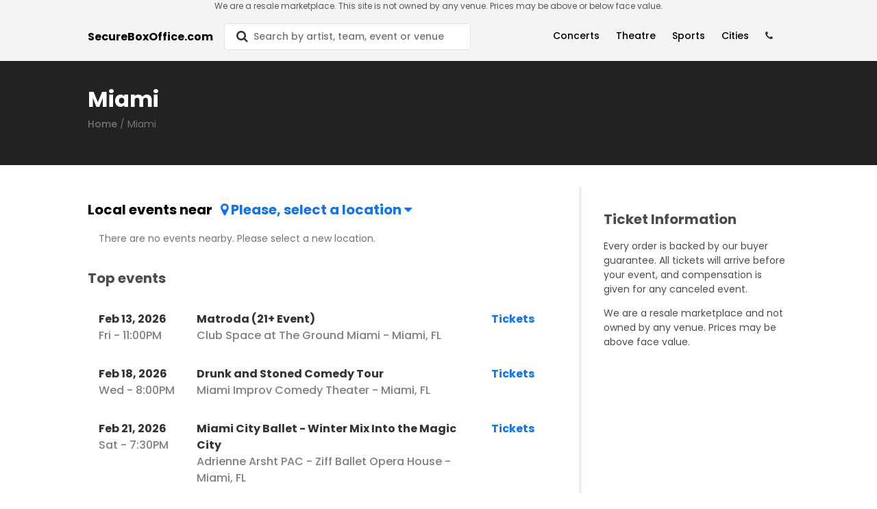

--- FILE ---
content_type: text/html; charset=utf-8
request_url: https://www.secureboxoffice.com/miami-tickets/city
body_size: 13298
content:
<!DOCTYPE html>
<html lang="en">
  <head>
<meta charset="utf-8"/>
<meta http-equiv="X-UA-Compatible" content="IE=edge"/>
<meta name="viewport" content="width=device-width, initial-scale=1, maximum-scale=1" />

<meta name="description" content="SecureBoxOffice is the best website to search tickets. Find events you love, list all ticket sites, see seat locations and get the best deals on tickets." />
<meta name="keywords" content="tickets, events, theater tickets, concert tickets, sport tickets, performers, venues">

<meta property="type" content="website">

<meta property="og:title" content="SecureBoxOffice | Miami">
<meta property="og:description" content="SecureBoxOffice is the best website to search tickets. Find events you love, list all ticket sites, see seat locations and get the best deals on tickets.">
<meta property="og:image" itemprop="image" content="https://res.cloudinary.com/hqyhthn6m/image/upload/q_20/v1648776570/pexels-ingo-joseph-1755087_g82ye2.jpg" />
<meta property="og:image:alt" content="Concert" />
<meta property="og:url" content="https://www.secureboxoffice.com/miami-tickets/city">
<meta name="twitter:card" content="summary_large_image">
<meta name="theme-color" content="#000000">

<link rel="dns-prefetch" href="https://res.cloudinary.com" >
<link rel="dns-prefetch" href="https://googletagmanager.com" />
<link rel="dns-prefetch" href="https://shopperapproved.com" />
<link rel="dns-prefetch" href="https://secure.trust-guard.com" />

  <link rel="canonical" href="https://www.secureboxoffice.com/miami-tickets/city" />

<title>SecureBoxOffice | Miami</title>

<link rel="preload" as="image" href="https://res.cloudinary.com/hqyhthn6m/image/upload/q_20/v1648776570/pexels-ingo-joseph-1755087_g82ye2.jpg">

<link rel="shortcut icon" href="https://res.cloudinary.com/hd9aj0cp2/image/upload/v1613757245/favicon32_qfbrji.png" />

<link rel="icon" type="image/png" href="https://res.cloudinary.com/hd9aj0cp2/image/upload/v1613757245/favicon32_qfbrji.png" sizes="32x32">
<link rel="icon" type="image/png" href="https://res.cloudinary.com/hd9aj0cp2/image/upload/v1613757245/favicon-64_zerpt4.png" sizes="64x64">
<link rel="icon" type="image/png" href="https://res.cloudinary.com/hd9aj0cp2/image/upload/v1613757245/favicon128_mux2j1.png" sizes="128x128">

<link rel="preconnect" href="https://fonts.gstatic.com" crossorigin>

<link rel="stylesheet" href="/css/app-a107c6e180b24632a2a05dbb6d5113dd.css?vsn=d" />
<script type="text/javascript" src="/js/app-b0e02189001470813b4c43c9e6c20d70.js?vsn=d"></script>

<script>
  var ensureHttpsAndCorrectDomain = function () {
    var u = new URL(window.location.href)
    if (u.host == "etsx-stag.herokuapp.com" || u.host.startsWith("localhost")) {
      return;
    }

    if (u.host == "etsx-prod.herokuapp.com") {
      document.location.href = 'https://www.secureboxoffice.com';
    }

    if (u.protocol == 'http:') {
      document.location.href = document.location.href.replace('http:', 'https:')
    }
  }

  ensureHttpsAndCorrectDomain();
</script>
    <!-- Google Tag Manager -->
<script>(function(w,d,s,l,i){w[l]=w[l]||[];w[l].push({'gtm.start':
new Date().getTime(),event:'gtm.js'});var f=d.getElementsByTagName(s)[0],
j=d.createElement(s),dl=l!='dataLayer'?'&l='+l:'';j.async=true;j.src=
'https://www.googletagmanager.com/gtm.js?id='+i+dl;f.parentNode.insertBefore(j,f);
})(window,document,'script','dataLayer','GTM-TXDWT3M');</script>
<!-- End Google Tag Manager -->

  </head>
  <body class="sans-serif lh-copy black-70" data-csrf-token="LAhrGhhdFhU5dBMOOxEOWl8iOD4SLBMGvOZLtkYYZ0IQTYg2kxkyAICM">
<p class="w-100 f7 fw4 ma0 dark-gray-etsx tc dn db-l lh-copy z-999 bg-near-white">
We are a resale marketplace. This site is not owned by any venue. Prices may be above or below face value.</p>
<p class="w-100 f9 fw4 dark-gray-etsx ma0 tc db dn-l lh-copy z-999 bg-near-white">
Secondary Market Resale-Not The Venue-Prices Over Face Value.</p>

    <div class="wrapper relative footer-padding">
<div id="nav"></div>

<script>
  renderReact(
    $('#nav'),
    'Nav',
{"categoryDropDown":{"values":{"concerts":[{"_index":"performers","_score":null,"canonical":"harlequin-tickets-35739/performer","category_id":18,"event_type":"CONCERT","id":"35739","last_sync_at":"20260126100059366183","name":"Harlequin","name_suggest":"Harlequin","popularity":1000000},{"_index":"performers","_score":null,"canonical":"jessi-uribe-tickets-110042/performer","category_id":52,"event_type":"CONCERT","id":"110042","last_sync_at":"20260126100059366183","name":"Jessi Uribe","name_suggest":"Jessi Uribe","popularity":1000000},{"_index":"performers","_score":null,"canonical":"pierce-the-veil-tickets-16439/performer","category_id":18,"event_type":"CONCERT","id":"16439","last_sync_at":"20260126100059366183","name":"Pierce the Veil","name_suggest":"Pierce the Veil","popularity":1000000},{"_index":"performers","_score":null,"canonical":"steel-panther-tickets-19107/performer","category_id":73,"event_type":"CONCERT","id":"19107","last_sync_at":"20260126100059366183","name":"Steel Panther","name_suggest":"Steel Panther","popularity":1000000},{"_index":"performers","_score":null,"canonical":"saginaw-bay-symphony-orchestra-tickets-61086/performer","category_id":16,"event_type":"CONCERT","id":"61086","last_sync_at":"20260126100059366183","name":"Saginaw Bay Symphony Orchestra","name_suggest":"Saginaw Bay Symphony Orchestra","popularity":1000000},{"_index":"performers","_score":null,"canonical":"zz-top-tickets-954/performer","category_id":18,"event_type":"CONCERT","id":"954","last_sync_at":"20260126100059366183","name":"ZZ Top","name_suggest":"ZZ Top","popularity":1000000},{"_index":"performers","_score":null,"canonical":"zz-ward-tickets-30543/performer","category_id":18,"event_type":"CONCERT","id":"30543","last_sync_at":"20260126100059366183","name":"ZZ Ward","name_suggest":"ZZ Ward","popularity":1000000},{"_index":"performers","_score":null,"canonical":"natalie-jane-tickets-157183/performer","category_id":17,"event_type":"CONCERT","id":"157183","last_sync_at":"20260126100059366183","name":"Natalie Jane","name_suggest":"Natalie Jane","popularity":1000000},{"_index":"performers","_score":null,"canonical":"ashnikko-tickets-132226/performer","category_id":15,"event_type":"CONCERT","id":"132226","last_sync_at":"20260126100059366183","name":"Ashnikko","name_suggest":"Ashnikko","popularity":1000000},{"_index":"performers","_score":null,"canonical":"mike-mike-stud-tickets-32650/performer","category_id":15,"event_type":"CONCERT","id":"32650","last_sync_at":"20260126100059366183","name":"mike - Mike Stud","name_suggest":"mike - Mike Stud","popularity":1000000},{"_index":"performers","_score":null,"canonical":"thundercat-tickets-33628/performer","category_id":74,"event_type":"CONCERT","id":"33628","last_sync_at":"20260202110057200814","name":"Thundercat","name_suggest":"Thundercat","popularity":1000000},{"_index":"performers","_score":null,"canonical":"an-all-star-salute-90s-country-tickets-493553/performer","category_id":14,"event_type":"CONCERT","id":"493553","last_sync_at":"20260202110057200814","name":"An All-Star Salute 90s Country","name_suggest":"An All-Star Salute 90s Country","popularity":1000000},{"_index":"performers","_score":null,"canonical":"jools-holland-his-rhythm-blues-orchestra-tickets-477587/performer","category_id":20,"event_type":"CONCERT","id":"477587","last_sync_at":"20260202110057200814","name":"Jools Holland & His Rhythm & Blues Orchestra","name_suggest":"Jools Holland & His Rhythm & Blues Orchestra","popularity":1000000},{"_index":"performers","_score":null,"canonical":"amerifloyd-american-pink-floyd-tribute-tickets-491923/performer","category_id":18,"event_type":"CONCERT","id":"491923","last_sync_at":"20260202110057200814","name":"AmeriFloyd - American Pink Floyd Tribute","name_suggest":"AmeriFloyd - American Pink Floyd Tribute","popularity":1000000},{"_index":"performers","_score":null,"canonical":"the-church-tickets-20501/performer","category_id":18,"event_type":"CONCERT","id":"20501","last_sync_at":"20260202110057200814","name":"The Church","name_suggest":"The Church","popularity":1000000},{"_index":"performers","_score":null,"canonical":"dj-pauly-d-tickets-23278/performer","category_id":60,"event_type":"CONCERT","id":"23278","last_sync_at":"20260202110057200814","name":"DJ Pauly D","name_suggest":"DJ Pauly D","popularity":1000000},{"_index":"performers","_score":null,"canonical":"atlanta-rhythm-section-tickets-10209/performer","category_id":17,"event_type":"CONCERT","id":"10209","last_sync_at":"20260202110057200814","name":"Atlanta Rhythm Section","name_suggest":"Atlanta Rhythm Section","popularity":1000000},{"_index":"performers","_score":null,"canonical":"thxsomch-tickets-165649/performer","category_id":74,"event_type":"CONCERT","id":"165649","last_sync_at":"20260202110057200814","name":"ThxSoMch","name_suggest":"ThxSoMch","popularity":1000000},{"_index":"performers","_score":null,"canonical":"endea-owens-tickets-199997/performer","category_id":19,"event_type":"CONCERT","id":"199997","last_sync_at":"20260202110057200814","name":"Endea Owens","name_suggest":"Endea Owens","popularity":1000000},{"_index":"performers","_score":null,"canonical":"hippie-sabotage-tickets-42493/performer","category_id":60,"event_type":"CONCERT","id":"42493","last_sync_at":"20260202110057200814","name":"Hippie Sabotage","name_suggest":"Hippie Sabotage","popularity":1000000}],"sports_by_categories":{"Boxing and Fighting":[{"_index":"performers","_score":null,"canonical":"teofimo-lopez-tickets-110982/performer","category_id":32,"event_type":"SPORT","id":"110982","last_sync_at":"20260126100059366183","name":"Teofimo Lopez","name_suggest":"Teofimo Lopez","popularity":1000000},{"_index":"performers","_score":null,"canonical":"ufc-ultimate-fighting-championship-tickets-1905/performer","category_id":32,"event_type":"SPORT","id":"1905","last_sync_at":"20260126100059366183","name":"UFC - Ultimate Fighting Championship","name_suggest":"UFC - Ultimate Fighting Championship","popularity":1000000},{"_index":"performers","_score":null,"canonical":"ufc-fight-night-tickets-71317/performer","category_id":32,"event_type":"SPORT","id":"71317","last_sync_at":"20260126100059366183","name":"UFC Fight Night","name_suggest":"UFC Fight Night","popularity":1000000},{"_index":"performers","_score":null,"canonical":"redneck-brawl-tickets-167575/performer","category_id":32,"event_type":"SPORT","id":"167575","last_sync_at":"20260202110057200814","name":"Redneck Brawl","name_suggest":"Redneck Brawl","popularity":1000000},{"_index":"performers","_score":null,"canonical":"big-time-boxing-tickets-161919/performer","category_id":32,"event_type":"SPORT","id":"161919","last_sync_at":"20260202110057200814","name":"Big Time Boxing","name_suggest":"Big Time Boxing","popularity":1000000},{"_index":"performers","_score":null,"canonical":"river-west-boxing-club-tickets-498004/performer","category_id":32,"event_type":"SPORT","id":"498004","last_sync_at":"20260202110057200814","name":"River West Boxing Club","name_suggest":"River West Boxing Club","popularity":1000000},{"_index":"performers","_score":null,"canonical":"matchroom-boxing-tickets-90065/performer","category_id":32,"event_type":"SPORT","id":"90065","last_sync_at":"20260202110057200814","name":"Matchroom Boxing","name_suggest":"Matchroom Boxing","popularity":1000000},{"_index":"performers","_score":null,"canonical":"claressa-shields-tickets-56223/performer","category_id":32,"event_type":"SPORT","id":"56223","last_sync_at":"20260202110057200814","name":"Claressa Shields","name_suggest":"Claressa Shields","popularity":1000000}],"MLB Baseball":[{"_index":"performers","_score":null,"canonical":"chicago-cubs-prospects-tickets-211314/performer","category_id":2,"event_type":"SPORT","id":"211314","last_sync_at":"20260202110057200814","name":"Chicago Cubs Prospects","name_suggest":"Chicago Cubs Prospects","popularity":1000000},{"_index":"performers","_score":null,"canonical":"chicago-cubs-tickets-162/performer","category_id":2,"event_type":"SPORT","id":"162","last_sync_at":"20260202110057200814","name":"Chicago Cubs","name_suggest":"Chicago Cubs","popularity":1000000},{"_index":"performers","_score":null,"canonical":"atlanta-braves-tickets-50/performer","category_id":2,"event_type":"SPORT","id":"50","last_sync_at":"20260202110057200814","name":"Atlanta Braves","name_suggest":"Atlanta Braves","popularity":1000000},{"_index":"performers","_score":null,"canonical":"texas-rangers-prospects-tickets-500130/performer","category_id":2,"event_type":"SPORT","id":"500130","last_sync_at":"20260202110057200814","name":"Texas Rangers Prospects","name_suggest":"Texas Rangers Prospects","popularity":1000000},{"_index":"performers","_score":null,"canonical":"minnesota-twins-prospects-tickets-496921/performer","category_id":2,"event_type":"SPORT","id":"496921","last_sync_at":"20260202110057200814","name":"Minnesota Twins Prospects","name_suggest":"Minnesota Twins Prospects","popularity":1000000},{"_index":"performers","_score":null,"canonical":"athletics-tickets-625/performer","category_id":2,"event_type":"SPORT","id":"625","last_sync_at":"20260202110057200814","name":"Athletics","name_suggest":"Athletics","popularity":1000000},{"_index":"performers","_score":null,"canonical":"new-york-mets-tickets-605/performer","category_id":2,"event_type":"SPORT","id":"605","last_sync_at":"20260202110057200814","name":"New York Mets","name_suggest":"New York Mets","popularity":1000000},{"_index":"performers","_score":null,"canonical":"detroit-tigers-tickets-241/performer","category_id":2,"event_type":"SPORT","id":"241","last_sync_at":"20260202110057200814","name":"Detroit Tigers","name_suggest":"Detroit Tigers","popularity":1000000},{"_index":"performers","_score":null,"canonical":"mlb-all-star-game-tickets-21/performer","category_id":2,"event_type":"SPORT","id":"21","last_sync_at":"20260202110057200814","name":"MLB All Star Game","name_suggest":"MLB All Star Game","popularity":1000000},{"_index":"performers","_score":null,"canonical":"toronto-blue-jays-tickets-877/performer","category_id":2,"event_type":"SPORT","id":"877","last_sync_at":"20260202110057200814","name":"Toronto Blue Jays","name_suggest":"Toronto Blue Jays","popularity":1000000},{"_index":"performers","_score":null,"canonical":"baltimore-orioles-tickets-59/performer","category_id":2,"event_type":"SPORT","id":"59","last_sync_at":"20260202110057200814","name":"Baltimore Orioles","name_suggest":"Baltimore Orioles","popularity":1000000},{"_index":"performers","_score":null,"canonical":"baltimore-orioles-prospects-tickets-213403/performer","category_id":2,"event_type":"SPORT","id":"213403","last_sync_at":"20260202110057200814","name":"Baltimore Orioles Prospects","name_suggest":"Baltimore Orioles Prospects","popularity":1000000},{"_index":"performers","_score":null,"canonical":"cleveland-guardians-tickets-183/performer","category_id":2,"event_type":"SPORT","id":"183","last_sync_at":"20260202110057200814","name":"Cleveland Guardians","name_suggest":"Cleveland Guardians","popularity":1000000},{"_index":"performers","_score":null,"canonical":"cincinnati-reds-tickets-173/performer","category_id":2,"event_type":"SPORT","id":"173","last_sync_at":"20260202110057200814","name":"Cincinnati Reds","name_suggest":"Cincinnati Reds","popularity":1000000},{"_index":"performers","_score":null,"canonical":"seattle-mariners-tickets-771/performer","category_id":2,"event_type":"SPORT","id":"771","last_sync_at":"20260202110057200814","name":"Seattle Mariners","name_suggest":"Seattle Mariners","popularity":1000000}],"NBA Basketball":[{"_index":"performers","_score":null,"canonical":"sacramento-kings-tickets-748/performer","category_id":3,"event_type":"SPORT","id":"748","last_sync_at":"20260126100059366183","name":"Sacramento Kings","name_suggest":"Sacramento Kings","popularity":1000000},{"_index":"performers","_score":null,"canonical":"oklahoma-city-thunder-tickets-16164/performer","category_id":3,"event_type":"SPORT","id":"16164","last_sync_at":"20260126100059366183","name":"Oklahoma City Thunder","name_suggest":"Oklahoma City Thunder","popularity":1000000},{"_index":"performers","_score":null,"canonical":"detroit-pistons-tickets-239/performer","category_id":3,"event_type":"SPORT","id":"239","last_sync_at":"20260202110057200814","name":"Detroit Pistons","name_suggest":"Detroit Pistons","popularity":1000000},{"_index":"performers","_score":null,"canonical":"new-orleans-pelicans-tickets-153/performer","category_id":3,"event_type":"SPORT","id":"153","last_sync_at":"20260202110057200814","name":"New Orleans Pelicans","name_suggest":"New Orleans Pelicans","popularity":1000000},{"_index":"performers","_score":null,"canonical":"minnesota-timberwolves-tickets-553/performer","category_id":3,"event_type":"SPORT","id":"553","last_sync_at":"20260202110057200814","name":"Minnesota Timberwolves","name_suggest":"Minnesota Timberwolves","popularity":1000000},{"_index":"performers","_score":null,"canonical":"dallas-mavericks-tickets-215/performer","category_id":3,"event_type":"SPORT","id":"215","last_sync_at":"20260202110057200814","name":"Dallas Mavericks","name_suggest":"Dallas Mavericks","popularity":1000000},{"_index":"performers","_score":null,"canonical":"nba-all-star-game-tickets-577/performer","category_id":3,"event_type":"SPORT","id":"577","last_sync_at":"20260202110057200814","name":"NBA All Star Game","name_suggest":"NBA All Star Game","popularity":1000000},{"_index":"performers","_score":null,"canonical":"portland-trail-blazers-tickets-690/performer","category_id":3,"event_type":"SPORT","id":"690","last_sync_at":"20260202110057200814","name":"Portland Trail Blazers","name_suggest":"Portland Trail Blazers","popularity":1000000},{"_index":"performers","_score":null,"canonical":"orlando-magic-tickets-636/performer","category_id":3,"event_type":"SPORT","id":"636","last_sync_at":"20260202110057200814","name":"Orlando Magic","name_suggest":"Orlando Magic","popularity":1000000},{"_index":"performers","_score":null,"canonical":"toronto-raptors-tickets-879/performer","category_id":3,"event_type":"SPORT","id":"879","last_sync_at":"20260202110057200814","name":"Toronto Raptors","name_suggest":"Toronto Raptors","popularity":1000000},{"_index":"performers","_score":null,"canonical":"golden-state-warriors-tickets-328/performer","category_id":3,"event_type":"SPORT","id":"328","last_sync_at":"20260202110057200814","name":"Golden State Warriors","name_suggest":"Golden State Warriors","popularity":1000000},{"_index":"performers","_score":null,"canonical":"los-angeles-lakers-tickets-483/performer","category_id":3,"event_type":"SPORT","id":"483","last_sync_at":"20260202110057200814","name":"Los Angeles Lakers","name_suggest":"Los Angeles Lakers","popularity":1000000},{"_index":"performers","_score":null,"canonical":"miami-heat-tickets-533/performer","category_id":3,"event_type":"SPORT","id":"533","last_sync_at":"20260202110057200814","name":"Miami Heat","name_suggest":"Miami Heat","popularity":1000000}],"NCAA Basketball":[{"_index":"performers","_score":null,"canonical":"west-virginia-mountaineers-mens-basketball-tickets-3393/performer","category_id":6,"event_type":"SPORT","id":"3393","last_sync_at":"20260126100059366183","name":"West Virginia Mountaineers Mens Basketball","name_suggest":"West Virginia Mountaineers Mens Basketball","popularity":1000000},{"_index":"performers","_score":null,"canonical":"uc-san-diego-tritons-mens-basketball-tickets-27612/performer","category_id":6,"event_type":"SPORT","id":"27612","last_sync_at":"20260126100059366183","name":"UC San Diego Tritons Mens Basketball","name_suggest":"UC San Diego Tritons Mens Basketball","popularity":1000000},{"_index":"performers","_score":null,"canonical":"ucf-knights-mens-basketball-tickets-6048/performer","category_id":6,"event_type":"SPORT","id":"6048","last_sync_at":"20260126100059366183","name":"UCF Knights Mens Basketball","name_suggest":"UCF Knights Mens Basketball","popularity":1000000},{"_index":"performers","_score":null,"canonical":"depaul-blue-demons-mens-basketball-tickets-236/performer","category_id":6,"event_type":"SPORT","id":"236","last_sync_at":"20260126100059366183","name":"DePaul Blue Demons Mens Basketball","name_suggest":"DePaul Blue Demons Mens Basketball","popularity":1000000},{"_index":"performers","_score":null,"canonical":"nashville-hoops-showdown-tickets-442444/performer","category_id":6,"event_type":"SPORT","id":"442444","last_sync_at":"20260126100059366183","name":"Nashville Hoops Showdown","name_suggest":"Nashville Hoops Showdown","popularity":1000000},{"_index":"performers","_score":null,"canonical":"george-washington-revolutionaries-mens-basketball-tickets-3175/performer","category_id":6,"event_type":"SPORT","id":"3175","last_sync_at":"20260126100059366183","name":"George Washington Revolutionaries Mens Basketball","name_suggest":"George Washington Revolutionaries Mens Basketball","popularity":1000000},{"_index":"performers","_score":null,"canonical":"uic-flames-mens-basketball-tickets-3770/performer","category_id":6,"event_type":"SPORT","id":"3770","last_sync_at":"20260126100059366183","name":"UIC Flames Mens Basketball","name_suggest":"UIC Flames Mens Basketball","popularity":1000000},{"_index":"performers","_score":null,"canonical":"george-mason-patriots-mens-basketball-tickets-4916/performer","category_id":6,"event_type":"SPORT","id":"4916","last_sync_at":"20260126100059366183","name":"George Mason Patriots Mens Basketball","name_suggest":"George Mason Patriots Mens Basketball","popularity":1000000},{"_index":"performers","_score":null,"canonical":"eastern-michigan-eagles-mens-basketball-tickets-3676/performer","category_id":6,"event_type":"SPORT","id":"3676","last_sync_at":"20260126100059366183","name":"Eastern Michigan Eagles Mens Basketball","name_suggest":"Eastern Michigan Eagles Mens Basketball","popularity":1000000},{"_index":"performers","_score":null,"canonical":"oklahoma-state-cowboys-mens-basketball-tickets-3665/performer","category_id":6,"event_type":"SPORT","id":"3665","last_sync_at":"20260202110057200814","name":"Oklahoma State Cowboys Mens Basketball","name_suggest":"Oklahoma State Cowboys Mens Basketball","popularity":1000000},{"_index":"performers","_score":null,"canonical":"harvard-crimson-mens-basketball-tickets-3189/performer","category_id":6,"event_type":"SPORT","id":"3189","last_sync_at":"20260202110057200814","name":"Harvard Crimson Mens Basketball","name_suggest":"Harvard Crimson Mens Basketball","popularity":1000000},{"_index":"performers","_score":null,"canonical":"east-tennessee-state-buccaneers-mens-basketball-tickets-5956/performer","category_id":6,"event_type":"SPORT","id":"5956","last_sync_at":"20260202110057200814","name":"East Tennessee State Buccaneers Mens Basketball","name_suggest":"East Tennessee State Buccaneers Mens Basketball","popularity":1000000},{"_index":"performers","_score":null,"canonical":"western-carolina-catamounts-mens-basketball-tickets-6057/performer","category_id":6,"event_type":"SPORT","id":"6057","last_sync_at":"20260202110057200814","name":"Western Carolina Catamounts Mens Basketball","name_suggest":"Western Carolina Catamounts Mens Basketball","popularity":1000000},{"_index":"performers","_score":null,"canonical":"georgia-bulldogs-mens-basketball-tickets-3181/performer","category_id":6,"event_type":"SPORT","id":"3181","last_sync_at":"20260202110057200814","name":"Georgia Bulldogs Mens Basketball","name_suggest":"Georgia Bulldogs Mens Basketball","popularity":1000000},{"_index":"performers","_score":null,"canonical":"auburn-tigers-mens-basketball-tickets-3108/performer","category_id":6,"event_type":"SPORT","id":"3108","last_sync_at":"20260202110057200814","name":"Auburn Tigers Mens Basketball","name_suggest":"Auburn Tigers Mens Basketball","popularity":1000000},{"_index":"performers","_score":null,"canonical":"liberty-flames-mens-basketball-tickets-5977/performer","category_id":6,"event_type":"SPORT","id":"5977","last_sync_at":"20260202110057200814","name":"Liberty Flames Mens Basketball","name_suggest":"Liberty Flames Mens Basketball","popularity":1000000},{"_index":"performers","_score":null,"canonical":"indiana-hoosiers-mens-basketball-tickets-3204/performer","category_id":6,"event_type":"SPORT","id":"3204","last_sync_at":"20260202110057200814","name":"Indiana Hoosiers Mens Basketball","name_suggest":"Indiana Hoosiers Mens Basketball","popularity":1000000},{"_index":"performers","_score":null,"canonical":"hawaii-rainbow-warriors-mens-basketball-tickets-3697/performer","category_id":6,"event_type":"SPORT","id":"3697","last_sync_at":"20260202110057200814","name":"Hawaii Rainbow Warriors Mens Basketball","name_suggest":"Hawaii Rainbow Warriors Mens Basketball","popularity":1000000},{"_index":"performers","_score":null,"canonical":"mississippi-state-bulldogs-mens-basketball-tickets-3259/performer","category_id":6,"event_type":"SPORT","id":"3259","last_sync_at":"20260202110057200814","name":"Mississippi State Bulldogs Mens Basketball","name_suggest":"Mississippi State Bulldogs Mens Basketball","popularity":1000000},{"_index":"performers","_score":null,"canonical":"utep-miners-mens-basketball-tickets-3704/performer","category_id":6,"event_type":"SPORT","id":"3704","last_sync_at":"20260202110057200814","name":"UTEP Miners Mens Basketball","name_suggest":"UTEP Miners Mens Basketball","popularity":1000000}],"NCAA Football":[{"_index":"performers","_score":null,"canonical":"oklahoma-state-cowboys-football-tickets-1301/performer","category_id":5,"event_type":"SPORT","id":"1301","last_sync_at":"20260126100059366183","name":"Oklahoma State Cowboys Football","name_suggest":"Oklahoma State Cowboys Football","popularity":1000000},{"_index":"performers","_score":null,"canonical":"kentucky-wildcats-football-tickets-437/performer","category_id":5,"event_type":"SPORT","id":"437","last_sync_at":"20260126100059366183","name":"Kentucky Wildcats Football","name_suggest":"Kentucky Wildcats Football","popularity":1000000},{"_index":"performers","_score":null,"canonical":"illinois-fighting-illini-football-tickets-367/performer","category_id":5,"event_type":"SPORT","id":"367","last_sync_at":"20260126100059366183","name":"Illinois Fighting Illini Football","name_suggest":"Illinois Fighting Illini Football","popularity":1000000},{"_index":"performers","_score":null,"canonical":"ucla-bruins-football-tickets-3350/performer","category_id":5,"event_type":"SPORT","id":"3350","last_sync_at":"20260126100059366183","name":"UCLA Bruins Football","name_suggest":"UCLA Bruins Football","popularity":1000000},{"_index":"performers","_score":null,"canonical":"uconn-huskies-football-tickets-195/performer","category_id":5,"event_type":"SPORT","id":"195","last_sync_at":"20260126100059366183","name":"UConn Huskies Football","name_suggest":"UConn Huskies Football","popularity":1000000},{"_index":"performers","_score":null,"canonical":"texas-a-m-aggies-football-tickets-851/performer","category_id":5,"event_type":"SPORT","id":"851","last_sync_at":"20260202110057200814","name":"Texas A&M Aggies Football","name_suggest":"Texas A&M Aggies Football","popularity":1000000},{"_index":"performers","_score":null,"canonical":"indiana-hoosiers-football-tickets-368/performer","category_id":5,"event_type":"SPORT","id":"368","last_sync_at":"20260202110057200814","name":"Indiana Hoosiers Football","name_suggest":"Indiana Hoosiers Football","popularity":1000000},{"_index":"performers","_score":null,"canonical":"minnesota-golden-gophers-football-tickets-551/performer","category_id":5,"event_type":"SPORT","id":"551","last_sync_at":"20260202110057200814","name":"Minnesota Golden Gophers Football","name_suggest":"Minnesota Golden Gophers Football","popularity":1000000},{"_index":"performers","_score":null,"canonical":"georgia-bulldogs-football-tickets-320/performer","category_id":5,"event_type":"SPORT","id":"320","last_sync_at":"20260202110057200814","name":"Georgia Bulldogs Football","name_suggest":"Georgia Bulldogs Football","popularity":1000000},{"_index":"performers","_score":null,"canonical":"james-madison-dukes-football-tickets-4673/performer","category_id":5,"event_type":"SPORT","id":"4673","last_sync_at":"20260202110057200814","name":"James Madison Dukes Football","name_suggest":"James Madison Dukes Football","popularity":1000000},{"_index":"performers","_score":null,"canonical":"florida-state-seminoles-football-tickets-294/performer","category_id":5,"event_type":"SPORT","id":"294","last_sync_at":"20260202110057200814","name":"Florida State Seminoles Football","name_suggest":"Florida State Seminoles Football","popularity":1000000},{"_index":"performers","_score":null,"canonical":"mississippi-state-bulldogs-football-tickets-1111/performer","category_id":5,"event_type":"SPORT","id":"1111","last_sync_at":"20260202110057200814","name":"Mississippi State Bulldogs Football","name_suggest":"Mississippi State Bulldogs Football","popularity":1000000},{"_index":"performers","_score":null,"canonical":"byu-cougars-football-tickets-1139/performer","category_id":5,"event_type":"SPORT","id":"1139","last_sync_at":"20260202110057200814","name":"BYU Cougars Football","name_suggest":"BYU Cougars Football","popularity":1000000},{"_index":"performers","_score":null,"canonical":"missouri-tigers-football-tickets-558/performer","category_id":5,"event_type":"SPORT","id":"558","last_sync_at":"20260202110057200814","name":"Missouri Tigers Football","name_suggest":"Missouri Tigers Football","popularity":1000000},{"_index":"performers","_score":null,"canonical":"auburn-tigers-football-tickets-54/performer","category_id":5,"event_type":"SPORT","id":"54","last_sync_at":"20260202110057200814","name":"Auburn Tigers Football","name_suggest":"Auburn Tigers Football","popularity":1000000},{"_index":"performers","_score":null,"canonical":"boston-college-eagles-football-tickets-978/performer","category_id":5,"event_type":"SPORT","id":"978","last_sync_at":"20260202110057200814","name":"Boston College Eagles Football","name_suggest":"Boston College Eagles Football","popularity":1000000},{"_index":"performers","_score":null,"canonical":"maryland-terrapins-football-tickets-517/performer","category_id":5,"event_type":"SPORT","id":"517","last_sync_at":"20260202110057200814","name":"Maryland Terrapins Football","name_suggest":"Maryland Terrapins Football","popularity":1000000},{"_index":"performers","_score":null,"canonical":"clemson-tigers-football-tickets-180/performer","category_id":5,"event_type":"SPORT","id":"180","last_sync_at":"20260202110057200814","name":"Clemson Tigers Football","name_suggest":"Clemson Tigers Football","popularity":1000000},{"_index":"performers","_score":null,"canonical":"montana-state-bobcats-football-tickets-10687/performer","category_id":5,"event_type":"SPORT","id":"10687","last_sync_at":"20260202110057200814","name":"Montana State Bobcats Football","name_suggest":"Montana State Bobcats Football","popularity":1000000},{"_index":"performers","_score":null,"canonical":"florida-gators-football-tickets-292/performer","category_id":5,"event_type":"SPORT","id":"292","last_sync_at":"20260202110057200814","name":"Florida Gators Football","name_suggest":"Florida Gators Football","popularity":1000000}],"NFL Football":[{"_index":"performers","_score":null,"canonical":"super-bowl-nfl-experience-tickets-3942/performer","category_id":1,"event_type":"SPORT","id":"3942","last_sync_at":"20260202110057200814","name":"Super Bowl NFL Experience","name_suggest":"Super Bowl NFL Experience","popularity":1000000},{"_index":"performers","_score":null,"canonical":"super-bowl-taste-of-the-nfl-tickets-3970/performer","category_id":1,"event_type":"SPORT","id":"3970","last_sync_at":"20260202110057200814","name":"Super Bowl Taste of the NFL","name_suggest":"Super Bowl Taste of the NFL","popularity":1000000},{"_index":"performers","_score":null,"canonical":"seattle-seahawks-tickets-772/performer","category_id":1,"event_type":"SPORT","id":"772","last_sync_at":"20260202110057200814","name":"Seattle Seahawks","name_suggest":"Seattle Seahawks","popularity":1000000}],"NHL Hockey":[{"_index":"performers","_score":null,"canonical":"nashville-predators-tickets-573/performer","category_id":4,"event_type":"SPORT","id":"573","last_sync_at":"20260126100059366183","name":"Nashville Predators","name_suggest":"Nashville Predators","popularity":1000000},{"_index":"performers","_score":null,"canonical":"chicago-blackhawks-tickets-160/performer","category_id":4,"event_type":"SPORT","id":"160","last_sync_at":"20260202110057200814","name":"Chicago Blackhawks","name_suggest":"Chicago Blackhawks","popularity":1000000},{"_index":"performers","_score":null,"canonical":"edmonton-oilers-tickets-263/performer","category_id":4,"event_type":"SPORT","id":"263","last_sync_at":"20260202110057200814","name":"Edmonton Oilers","name_suggest":"Edmonton Oilers","popularity":1000000},{"_index":"performers","_score":null,"canonical":"minnesota-wild-tickets-1137/performer","category_id":4,"event_type":"SPORT","id":"1137","last_sync_at":"20260202110057200814","name":"Minnesota Wild","name_suggest":"Minnesota Wild","popularity":1000000},{"_index":"performers","_score":null,"canonical":"ottawa-senators-tickets-639/performer","category_id":4,"event_type":"SPORT","id":"639","last_sync_at":"20260202110057200814","name":"Ottawa Senators","name_suggest":"Ottawa Senators","popularity":1000000},{"_index":"performers","_score":null,"canonical":"calgary-flames-tickets-136/performer","category_id":4,"event_type":"SPORT","id":"136","last_sync_at":"20260202110057200814","name":"Calgary Flames","name_suggest":"Calgary Flames","popularity":1000000},{"_index":"performers","_score":null,"canonical":"new-jersey-devils-tickets-593/performer","category_id":4,"event_type":"SPORT","id":"593","last_sync_at":"20260202110057200814","name":"New Jersey Devils","name_suggest":"New Jersey Devils","popularity":1000000},{"_index":"performers","_score":null,"canonical":"carolina-hurricanes-tickets-143/performer","category_id":4,"event_type":"SPORT","id":"143","last_sync_at":"20260202110057200814","name":"Carolina Hurricanes","name_suggest":"Carolina Hurricanes","popularity":1000000},{"_index":"performers","_score":null,"canonical":"new-york-rangers-tickets-606/performer","category_id":4,"event_type":"SPORT","id":"606","last_sync_at":"20260202110057200814","name":"New York Rangers","name_suggest":"New York Rangers","popularity":1000000},{"_index":"performers","_score":null,"canonical":"nhl-stadium-series-tickets-33103/performer","category_id":4,"event_type":"SPORT","id":"33103","last_sync_at":"20260202110057200814","name":"NHL Stadium Series","name_suggest":"NHL Stadium Series","popularity":1000000},{"_index":"performers","_score":null,"canonical":"anaheim-ducks-tickets-30/performer","category_id":4,"event_type":"SPORT","id":"30","last_sync_at":"20260202110057200814","name":"Anaheim Ducks","name_suggest":"Anaheim Ducks","popularity":1000000},{"_index":"performers","_score":null,"canonical":"utah-mammoth-tickets-187727/performer","category_id":4,"event_type":"SPORT","id":"187727","last_sync_at":"20260202110057200814","name":"Utah Mammoth","name_suggest":"Utah Mammoth","popularity":1000000},{"_index":"performers","_score":null,"canonical":"florida-panthers-tickets-1132/performer","category_id":4,"event_type":"SPORT","id":"1132","last_sync_at":"20260202110057200814","name":"Florida Panthers","name_suggest":"Florida Panthers","popularity":1000000},{"_index":"performers","_score":null,"canonical":"winnipeg-jets-tickets-26544/performer","category_id":4,"event_type":"SPORT","id":"26544","last_sync_at":"20260202110057200814","name":"Winnipeg Jets","name_suggest":"Winnipeg Jets","popularity":1000000},{"_index":"performers","_score":null,"canonical":"seattle-kraken-tickets-129459/performer","category_id":4,"event_type":"SPORT","id":"129459","last_sync_at":"20260202110057200814","name":"Seattle Kraken","name_suggest":"Seattle Kraken","popularity":1000000},{"_index":"performers","_score":null,"canonical":"dallas-stars-tickets-216/performer","category_id":4,"event_type":"SPORT","id":"216","last_sync_at":"20260202110057200814","name":"Dallas Stars","name_suggest":"Dallas Stars","popularity":1000000},{"_index":"performers","_score":null,"canonical":"los-angeles-kings-tickets-482/performer","category_id":4,"event_type":"SPORT","id":"482","last_sync_at":"20260202110057200814","name":"Los Angeles Kings","name_suggest":"Los Angeles Kings","popularity":1000000}],"PGA Golf":[{"_index":"performers","_score":null,"canonical":"chevron-championship-tickets-136076/performer","category_id":8,"event_type":"SPORT","id":"136076","last_sync_at":"20260202110057200814","name":"Chevron Championship","name_suggest":"Chevron Championship","popularity":1000000},{"_index":"performers","_score":null,"canonical":"occunet-classic-tickets-504885/performer","category_id":8,"event_type":"SPORT","id":"504885","last_sync_at":"20260202110057200814","name":"OccuNet Classic","name_suggest":"OccuNet Classic","popularity":1000000},{"_index":"performers","_score":null,"canonical":"at-t-pebble-beach-national-pro-am-tickets-2432/performer","category_id":8,"event_type":"SPORT","id":"2432","last_sync_at":"20260202110057200814","name":"AT&T Pebble Beach National Pro-Am","name_suggest":"AT&T Pebble Beach National Pro-Am","popularity":1000000},{"_index":"performers","_score":null,"canonical":"john-deere-classic-tickets-2970/performer","category_id":8,"event_type":"SPORT","id":"2970","last_sync_at":"20260202110057200814","name":"John Deere Classic","name_suggest":"John Deere Classic","popularity":1000000},{"_index":"performers","_score":null,"canonical":"mitsubishi-electric-classic-tickets-140242/performer","category_id":8,"event_type":"SPORT","id":"140242","last_sync_at":"20260202110057200814","name":"Mitsubishi Electric Classic","name_suggest":"Mitsubishi Electric Classic","popularity":1000000},{"_index":"performers","_score":null,"canonical":"fm-global-championship-tickets-178592/performer","category_id":8,"event_type":"SPORT","id":"178592","last_sync_at":"20260202110057200814","name":"FM Global Championship","name_suggest":"FM Global Championship","popularity":1000000},{"_index":"performers","_score":null,"canonical":"dicks-sporting-goods-open-tickets-30694/performer","category_id":8,"event_type":"SPORT","id":"30694","last_sync_at":"20260202110057200814","name":"Dicks Sporting Goods Open","name_suggest":"Dicks Sporting Goods Open","popularity":1000000},{"_index":"performers","_score":null,"canonical":"isco-championship-tickets-193987/performer","category_id":8,"event_type":"SPORT","id":"193987","last_sync_at":"20260202110057200814","name":"ISCO Championship","name_suggest":"ISCO Championship","popularity":1000000},{"_index":"performers","_score":null,"canonical":"us-open-golf-tickets-900/performer","category_id":8,"event_type":"SPORT","id":"900","last_sync_at":"20260202110057200814","name":"US Open Golf","name_suggest":"US Open Golf","popularity":1000000},{"_index":"performers","_score":null,"canonical":"us-womens-open-golf-tickets-2955/performer","category_id":8,"event_type":"SPORT","id":"2955","last_sync_at":"20260202110057200814","name":"US Womens Open Golf","name_suggest":"US Womens Open Golf","popularity":1000000},{"_index":"performers","_score":null,"canonical":"the-cj-cup-byron-nelson-tickets-1879/performer","category_id":8,"event_type":"SPORT","id":"1879","last_sync_at":"20260202110057200814","name":"The CJ Cup Byron Nelson","name_suggest":"The CJ Cup Byron Nelson","popularity":1000000},{"_index":"performers","_score":null,"canonical":"chubb-classic-tickets-67798/performer","category_id":8,"event_type":"SPORT","id":"67798","last_sync_at":"20260202110057200814","name":"Chubb Classic","name_suggest":"Chubb Classic","popularity":1000000},{"_index":"performers","_score":null,"canonical":"the-open-championship-tickets-117/performer","category_id":8,"event_type":"SPORT","id":"117","last_sync_at":"20260202110057200814","name":"The Open Championship","name_suggest":"The Open Championship","popularity":1000000},{"_index":"performers","_score":null,"canonical":"boeing-classic-tickets-14135/performer","category_id":8,"event_type":"SPORT","id":"14135","last_sync_at":"20260202110057200814","name":"Boeing Classic","name_suggest":"Boeing Classic","popularity":1000000},{"_index":"performers","_score":null,"canonical":"bmw-championship-tickets-1859/performer","category_id":8,"event_type":"SPORT","id":"1859","last_sync_at":"20260202110057200814","name":"BMW Championship","name_suggest":"BMW Championship","popularity":1000000},{"_index":"performers","_score":null,"canonical":"womens-pga-championship-tickets-60590/performer","category_id":8,"event_type":"SPORT","id":"60590","last_sync_at":"20260202110057200814","name":"Womens PGA Championship","name_suggest":"Womens PGA Championship","popularity":1000000},{"_index":"performers","_score":null,"canonical":"senior-pga-championship-tickets-3931/performer","category_id":8,"event_type":"SPORT","id":"3931","last_sync_at":"20260202110057200814","name":"Senior PGA Championship","name_suggest":"Senior PGA Championship","popularity":1000000}],"Racing":[{"_index":"performers","_score":null,"canonical":"indy-500-legends-day-tickets-29216/performer","category_id":42,"event_type":"SPORT","id":"29216","last_sync_at":"20260202110057200814","name":"Indy 500 Legends Day","name_suggest":"Indy 500 Legends Day","popularity":1000000},{"_index":"performers","_score":null,"canonical":"indycar-grand-prix-tickets-99306/performer","category_id":42,"event_type":"SPORT","id":"99306","last_sync_at":"20260202110057200814","name":"IndyCar Grand Prix","name_suggest":"IndyCar Grand Prix","popularity":1000000},{"_index":"performers","_score":null,"canonical":"firestone-grand-prix-tickets-127048/performer","category_id":42,"event_type":"SPORT","id":"127048","last_sync_at":"20260202110057200814","name":"Firestone Grand Prix","name_suggest":"Firestone Grand Prix","popularity":1000000},{"_index":"performers","_score":null,"canonical":"indy-500-qualifying-tickets-9548/performer","category_id":42,"event_type":"SPORT","id":"9548","last_sync_at":"20260202110057200814","name":"Indy 500 Qualifying","name_suggest":"Indy 500 Qualifying","popularity":1000000},{"_index":"performers","_score":null,"canonical":"nhra-nevada-nationals-tickets-446373/performer","category_id":42,"event_type":"SPORT","id":"446373","last_sync_at":"20260202110057200814","name":"NHRA Nevada Nationals","name_suggest":"NHRA Nevada Nationals","popularity":1000000},{"_index":"performers","_score":null,"canonical":"nhra-great-lakes-nationals-tickets-504865/performer","category_id":42,"event_type":"SPORT","id":"504865","last_sync_at":"20260202110057200814","name":"NHRA Great Lakes Nationals","name_suggest":"NHRA Great Lakes Nationals","popularity":1000000},{"_index":"performers","_score":null,"canonical":"kubota-high-limit-racing-tickets-500376/performer","category_id":42,"event_type":"SPORT","id":"500376","last_sync_at":"20260202110057200814","name":"Kubota High Limit Racing","name_suggest":"Kubota High Limit Racing","popularity":1000000},{"_index":"performers","_score":null,"canonical":"nhra-southern-nationals-tickets-15094/performer","category_id":42,"event_type":"SPORT","id":"15094","last_sync_at":"20260202110057200814","name":"NHRA Southern Nationals","name_suggest":"NHRA Southern Nationals","popularity":1000000},{"_index":"performers","_score":null,"canonical":"grand-prix-of-arlington-tickets-409626/performer","category_id":42,"event_type":"SPORT","id":"409626","last_sync_at":"20260202110057200814","name":"Grand Prix of Arlington","name_suggest":"Grand Prix of Arlington","popularity":1000000},{"_index":"performers","_score":null,"canonical":"nhra-midwest-nationals-tickets-38344/performer","category_id":42,"event_type":"SPORT","id":"38344","last_sync_at":"20260202110057200814","name":"NHRA Midwest Nationals","name_suggest":"NHRA Midwest Nationals","popularity":1000000},{"_index":"performers","_score":null,"canonical":"monster-truck-wars-tickets-130733/performer","category_id":42,"event_type":"SPORT","id":"130733","last_sync_at":"20260202110057200814","name":"Monster Truck Wars","name_suggest":"Monster Truck Wars","popularity":1000000},{"_index":"performers","_score":null,"canonical":"quail-motorsports-gathering-tickets-87887/performer","category_id":42,"event_type":"SPORT","id":"87887","last_sync_at":"20260202110057200814","name":"Quail Motorsports Gathering","name_suggest":"Quail Motorsports Gathering","popularity":1000000},{"_index":"performers","_score":null,"canonical":"world-100-tickets-115391/performer","category_id":42,"event_type":"SPORT","id":"115391","last_sync_at":"20260202110057200814","name":"World 100","name_suggest":"World 100","popularity":1000000}],"Soccer":[{"_index":"performers","_score":null,"canonical":"as-roma-tickets-5383/performer","category_id":34,"event_type":"SPORT","id":"5383","last_sync_at":"20260126100059366183","name":"AS Roma","name_suggest":"AS Roma","popularity":1000000},{"_index":"performers","_score":null,"canonical":"fc-barcelona-tickets-4505/performer","category_id":34,"event_type":"SPORT","id":"4505","last_sync_at":"20260126100059366183","name":"FC Barcelona","name_suggest":"FC Barcelona","popularity":1000000},{"_index":"performers","_score":null,"canonical":"rayo-vallecano-tickets-34851/performer","category_id":34,"event_type":"SPORT","id":"34851","last_sync_at":"20260202110057200814","name":"Rayo Vallecano","name_suggest":"Rayo Vallecano","popularity":1000000},{"_index":"performers","_score":null,"canonical":"denver-summit-fc-tickets-396808/performer","category_id":34,"event_type":"SPORT","id":"396808","last_sync_at":"20260202110057200814","name":"Denver Summit FC","name_suggest":"Denver Summit FC","popularity":1000000},{"_index":"performers","_score":null,"canonical":"egypt-mens-national-football-tickets-452296/performer","category_id":34,"event_type":"SPORT","id":"452296","last_sync_at":"20260202110057200814","name":"Egypt Mens National Football","name_suggest":"Egypt Mens National Football","popularity":1000000},{"_index":"performers","_score":null,"canonical":"portugal-mens-national-football-tickets-21844/performer","category_id":34,"event_type":"SPORT","id":"21844","last_sync_at":"20260202110057200814","name":"Portugal Mens National Football","name_suggest":"Portugal Mens National Football","popularity":1000000},{"_index":"performers","_score":null,"canonical":"saudi-arabia-mens-national-football-tickets-416667/performer","category_id":34,"event_type":"SPORT","id":"416667","last_sync_at":"20260202110057200814","name":"Saudi Arabia Mens National Football","name_suggest":"Saudi Arabia Mens National Football","popularity":1000000},{"_index":"performers","_score":null,"canonical":"canada-mens-national-soccer-tickets-12888/performer","category_id":34,"event_type":"SPORT","id":"12888","last_sync_at":"20260202110057200814","name":"Canada Mens National Soccer","name_suggest":"Canada Mens National Soccer","popularity":1000000},{"_index":"performers","_score":null,"canonical":"atlas-fc-tickets-60842/performer","category_id":34,"event_type":"SPORT","id":"60842","last_sync_at":"20260202110057200814","name":"Atlas FC","name_suggest":"Atlas FC","popularity":1000000},{"_index":"performers","_score":null,"canonical":"atletico-madrid-tickets-16729/performer","category_id":34,"event_type":"SPORT","id":"16729","last_sync_at":"20260202110057200814","name":"Atletico Madrid","name_suggest":"Atletico Madrid","popularity":1000000},{"_index":"performers","_score":null,"canonical":"newcastle-united-fc-tickets-2334/performer","category_id":34,"event_type":"SPORT","id":"2334","last_sync_at":"20260202110057200814","name":"Newcastle United FC","name_suggest":"Newcastle United FC","popularity":1000000},{"_index":"performers","_score":null,"canonical":"allstate-continental-clasico-tickets-181742/performer","category_id":34,"event_type":"SPORT","id":"181742","last_sync_at":"20260202110057200814","name":"Allstate Continental Clasico","name_suggest":"Allstate Continental Clasico","popularity":1000000},{"_index":"performers","_score":null,"canonical":"girona-fc-tickets-62054/performer","category_id":34,"event_type":"SPORT","id":"62054","last_sync_at":"20260202110057200814","name":"Girona FC","name_suggest":"Girona FC","popularity":1000000},{"_index":"performers","_score":null,"canonical":"borussia-dortmund-tickets-19385/performer","category_id":34,"event_type":"SPORT","id":"19385","last_sync_at":"20260202110057200814","name":"Borussia Dortmund","name_suggest":"Borussia Dortmund","popularity":1000000},{"_index":"performers","_score":null,"canonical":"boston-legacy-fc-tickets-490224/performer","category_id":34,"event_type":"SPORT","id":"490224","last_sync_at":"20260202110057200814","name":"Boston Legacy FC","name_suggest":"Boston Legacy FC","popularity":1000000},{"_index":"performers","_score":null,"canonical":"elche-cf-tickets-34903/performer","category_id":34,"event_type":"SPORT","id":"34903","last_sync_at":"20260202110057200814","name":"Elche CF","name_suggest":"Elche CF","popularity":1000000},{"_index":"performers","_score":null,"canonical":"inter-milan-tickets-14498/performer","category_id":34,"event_type":"SPORT","id":"14498","last_sync_at":"20260202110057200814","name":"Inter Milan","name_suggest":"Inter Milan","popularity":1000000},{"_index":"performers","_score":null,"canonical":"austria-mens-national-football-tickets-130306/performer","category_id":34,"event_type":"SPORT","id":"130306","last_sync_at":"20260202110057200814","name":"Austria Mens National Football","name_suggest":"Austria Mens National Football","popularity":1000000},{"_index":"performers","_score":null,"canonical":"uruguay-mens-national-football-tickets-22719/performer","category_id":34,"event_type":"SPORT","id":"22719","last_sync_at":"20260202110057200814","name":"Uruguay Mens National Football","name_suggest":"Uruguay Mens National Football","popularity":1000000},{"_index":"performers","_score":null,"canonical":"us-mens-national-soccer-tickets-7459/performer","category_id":34,"event_type":"SPORT","id":"7459","last_sync_at":"20260202110057200814","name":"US Mens National Soccer","name_suggest":"US Mens National Soccer","popularity":1000000}],"Tennis":[{"_index":"performers","_score":null,"canonical":"us-mens-clay-court-championships-tickets-34857/performer","category_id":35,"event_type":"SPORT","id":"34857","last_sync_at":"20260202110057200814","name":"US Mens Clay Court Championships","name_suggest":"US Mens Clay Court Championships","popularity":1000000},{"_index":"performers","_score":null,"canonical":"us-open-tennis-tickets-901/performer","category_id":35,"event_type":"SPORT","id":"901","last_sync_at":"20260202110057200814","name":"US Open Tennis","name_suggest":"US Open Tennis","popularity":1000000},{"_index":"performers","_score":null,"canonical":"orlando-storm-tickets-106042/performer","category_id":35,"event_type":"SPORT","id":"106042","last_sync_at":"20260202110057200814","name":"Orlando Storm","name_suggest":"Orlando Storm","popularity":1000000},{"_index":"performers","_score":null,"canonical":"dallas-open-tickets-136635/performer","category_id":35,"event_type":"SPORT","id":"136635","last_sync_at":"20260202110057200814","name":"Dallas Open","name_suggest":"Dallas Open","popularity":1000000},{"_index":"performers","_score":null,"canonical":"bnp-paribas-open-tickets-2555/performer","category_id":35,"event_type":"SPORT","id":"2555","last_sync_at":"20260202110057200814","name":"BNP Paribas Open","name_suggest":"BNP Paribas Open","popularity":1000000},{"_index":"performers","_score":null,"canonical":"miami-open-tennis-tickets-2627/performer","category_id":35,"event_type":"SPORT","id":"2627","last_sync_at":"20260202110057200814","name":"Miami Open Tennis","name_suggest":"Miami Open Tennis","popularity":1000000},{"_index":"performers","_score":null,"canonical":"miami-open-tennis-qualifying-tickets-34988/performer","category_id":35,"event_type":"SPORT","id":"34988","last_sync_at":"20260202110057200814","name":"Miami Open Tennis Qualifying","name_suggest":"Miami Open Tennis Qualifying","popularity":1000000}]},"theatres":[{"_index":"performers","_score":null,"canonical":"napoleon-dynamite-live-tickets-189670/performer","category_id":62,"event_type":"THEATER","id":"189670","last_sync_at":"20260126100059366183","name":"Napoleon Dynamite Live","name_suggest":"Napoleon Dynamite Live","popularity":1000000},{"_index":"performers","_score":null,"canonical":"jiaoying-summers-tickets-142437/performer","category_id":11,"event_type":"THEATER","id":"142437","last_sync_at":"20260126100059366183","name":"Jiaoying Summers","name_suggest":"Jiaoying Summers","popularity":1000000},{"_index":"performers","_score":null,"canonical":"natalie-nunn-tickets-190048/performer","category_id":53,"event_type":"THEATER","id":"190048","last_sync_at":"20260126100059366183","name":"Natalie Nunn","name_suggest":"Natalie Nunn","popularity":1000000},{"_index":"performers","_score":null,"canonical":"natalie-palamides-tickets-136513/performer","category_id":11,"event_type":"THEATER","id":"136513","last_sync_at":"20260126100059366183","name":"Natalie Palamides","name_suggest":"Natalie Palamides","popularity":1000000},{"_index":"performers","_score":null,"canonical":"theresa-caputo-tickets-29151/performer","category_id":53,"event_type":"THEATER","id":"29151","last_sync_at":"20260126100059366183","name":"Theresa Caputo","name_suggest":"Theresa Caputo","popularity":1000000},{"_index":"performers","_score":null,"canonical":"step-afrika-tickets-394923/performer","category_id":69,"event_type":"THEATER","id":"394923","last_sync_at":"20260126100059366183","name":"Step Afrika!","name_suggest":"Step Afrika!","popularity":1000000},{"_index":"performers","_score":null,"canonical":"jim-breuer-tickets-1444/performer","category_id":11,"event_type":"THEATER","id":"1444","last_sync_at":"20260126100059366183","name":"Jim Breuer","name_suggest":"Jim Breuer","popularity":1000000},{"_index":"performers","_score":null,"canonical":"harland-williams-tickets-21080/performer","category_id":11,"event_type":"THEATER","id":"21080","last_sync_at":"20260126100059366183","name":"Harland Williams","name_suggest":"Harland Williams","popularity":1000000},{"_index":"performers","_score":null,"canonical":"magic-men-australia-tickets-168902/performer","category_id":62,"event_type":"THEATER","id":"168902","last_sync_at":"20260126100059366183","name":"Magic Men Australia","name_suggest":"Magic Men Australia","popularity":1000000},{"_index":"performers","_score":null,"canonical":"sacramento-ballet-tickets-34203/performer","category_id":22,"event_type":"THEATER","id":"34203","last_sync_at":"20260126100059366183","name":"Sacramento Ballet","name_suggest":"Sacramento Ballet","popularity":1000000},{"_index":"performers","_score":null,"canonical":"jessica-kirson-tickets-68824/performer","category_id":11,"event_type":"THEATER","id":"68824","last_sync_at":"20260126100059366183","name":"Jessica Kirson","name_suggest":"Jessica Kirson","popularity":1000000},{"_index":"performers","_score":null,"canonical":"the-jury-experience-tickets-414780/performer","category_id":69,"event_type":"THEATER","id":"414780","last_sync_at":"20260126100059366183","name":"The Jury Experience","name_suggest":"The Jury Experience","popularity":1000000},{"_index":"performers","_score":null,"canonical":"legends-series-tickets-110931/performer","category_id":62,"event_type":"THEATER","id":"110931","last_sync_at":"20260126100059366183","name":"Legends Series","name_suggest":"Legends Series","popularity":1000000},{"_index":"performers","_score":null,"canonical":"depths-of-wikipedia-tickets-154120/performer","category_id":69,"event_type":"THEATER","id":"154120","last_sync_at":"20260126100059366183","name":"Depths of Wikipedia","name_suggest":"Depths of Wikipedia","popularity":1000000},{"_index":"performers","_score":null,"canonical":"midsummer-scream-convention-tickets-190199/performer","category_id":69,"event_type":"THEATER","id":"190199","last_sync_at":"20260126100059366183","name":"Midsummer Scream Convention","name_suggest":"Midsummer Scream Convention","popularity":1000000},{"_index":"performers","_score":null,"canonical":"steel-magnolias-tickets-6798/performer","category_id":62,"event_type":"THEATER","id":"6798","last_sync_at":"20260126100059366183","name":"Steel Magnolias","name_suggest":"Steel Magnolias","popularity":1000000},{"_index":"performers","_score":null,"canonical":"jesus-christ-superstar-tickets-998/performer","category_id":23,"event_type":"THEATER","id":"998","last_sync_at":"20260126100059366183","name":"Jesus Christ Superstar","name_suggest":"Jesus Christ Superstar","popularity":1000000},{"_index":"performers","_score":null,"canonical":"uhh-yeah-dude-tickets-30204/performer","category_id":11,"event_type":"THEATER","id":"30204","last_sync_at":"20260126100059366183","name":"Uhh Yeah Dude","name_suggest":"Uhh Yeah Dude","popularity":1000000},{"_index":"performers","_score":null,"canonical":"midwest-murder-tickets-158749/performer","category_id":85,"event_type":"THEATER","id":"158749","last_sync_at":"20260126100059366183","name":"Midwest Murder","name_suggest":"Midwest Murder","popularity":1000000},{"_index":"performers","_score":null,"canonical":"jet-tila-tickets-206696/performer","category_id":69,"event_type":"THEATER","id":"206696","last_sync_at":"20260126100059366183","name":"Jet Tila","name_suggest":"Jet Tila","popularity":1000000}]}},"citiesDropDown":{"values":[{"canonical":"atlanta-tickets/city","name":"Atlanta"},{"canonical":"austin-tickets/city","name":"Austin"},{"canonical":"boston-tickets/city","name":"Boston"},{"canonical":"chicago-tickets/city","name":"Chicago"},{"canonical":"dallas-tickets/city","name":"Dallas"},{"canonical":"denver-tickets/city","name":"Denver"},{"canonical":"detroit-tickets/city","name":"Detroit"},{"canonical":"houston-tickets/city","name":"Houston"},{"canonical":"kansas-city-tickets/city","name":"Kansas City"},{"canonical":"las-vegas-tickets/city","name":"Las Vegas"},{"canonical":"los-angeles-tickets/city","name":"Los Angeles"},{"canonical":"miami-tickets/city","name":"Miami"},{"canonical":"nashville-tickets/city","name":"Nashville"},{"canonical":"new-york-tickets/city","name":"New York"},{"canonical":"orlando-tickets/city","name":"Orlando"},{"canonical":"philadelphia-tickets/city","name":"Philadelphia"},{"canonical":"portland-tickets/city","name":"Portland"},{"canonical":"san-diego-tickets/city","name":"San Diego"},{"canonical":"san-francisco-tickets/city","name":"San Francisco"},{"canonical":"seattle-tickets/city","name":"Seattle"},{"canonical":"tulsa-tickets/city","name":"Tulsa"},{"canonical":"washington-dc-tickets/city","name":"Washington DC"}]},"customRightSideContent":null,"custom_nav_classes":null,"eventSearchForm":{"i18n":{"events":"Events","inputPlaceholder":"Search","performers":"Performers","press_enter_or_click":"Press Enter or Click Here to see more results","submit":"Search near ","venues":"Venues"},"q":null,"suggestion_url":"/suggestion"},"hideDropDowns":null,"hideSearchForm":null,"mobileHeaderInfo":null,"navI18n":{"concerts":"Concerts","resellerWarning":"Secondary Market Resale-Not The Venue-Prices Over Face Value","shows_by_city":"Cities","sports":"Sports","theatre":"Theatre"},"searchForm":{"i18n":{"events":"Events","inputPlaceholder":"Search by artist, team, event or venue","performers":"Performers","press_enter_or_click":"Press Enter or Click Here to see more results","submit":"Search near ","venues":"Venues"},"q":null,"randomBackground":3,"suggestion_url":"/suggestion"},"small":null,"userLocation":"","userLocationChanger":{"i18n":{"change_your_location":"Change your location","enter_the_address":"Enter your address:","inputPlaceholder":"City","instructions":"If your city is not listed here just type the full name and type Enter"},"suggestion_url":"/city_suggestion","user_location_url":"/user_location"}}  );
</script>
        <div id="custom-bg-no-image" style="">
    <div class="dib ph3 ph6-l pb4 pt3 bg-transparent w-100 custom-bg-inner">
      <h1 class="w-100 mt0 mb0 title white">Miami</h1>


        <div class="dib w-100 f7 f6-l breadcrumb">
<a href="/">Home</a>                        / <span>Miami</span>
        </div>
    </div>
  </div>



      <main role="main" class="sans-serif pb4 pb0-l mt2 mt4-l">



        <div class="w-100 dib ph3 ph6-l relative">
<div class="flex-l">
  <div class="w-100 w-70-l">
      <div id="user-location-changer-performer"></div>
<script>
  renderReact(
    $('#user-location-changer-performer'),
    'UserLocationFieldOnEventListing',
{"i18n":{"change_your_location":"Change your location","enter_the_address":"Enter your address:","inputPlaceholder":"City","instructions":"If your city is not listed here just type the full name and type Enter"},"suggestion_url":"/city_suggestion","user_location_url":"/user_location","value":"Local events near <span class='blue-etsx'><i class='ml1 ml2-l fa fa-map-marker'></i> Please, select a location <i class='fa fa-caret-down'></i></span>"}  );
</script>

  <p class="ph3-l mt0 gray-etsx f7 f6-l">There are no events nearby. Please select a new location.</p>



      <h2 class="mt4 f6 f4-l">Top events</h2>

      <ul class="list pa0 w-100 mb3">
          
<li>
<a class="flex items-top" href="/matroda-21-event-tickets-6504708/event">    <div class="pr2 pv3 pa3-l f7 f5-l w-30 w-20-l">
      <span class="nowrap b">Feb 13, 2026</span><br/>
      <span class="nowrap light-gray-etsx">Fri - 11:00PM</span>

      <span class="dib w-100 dn-l blue-etsx b">
        Tickets
      </span>
    </div>

    <div class="ph0 pv3 pa3-l f7 f5-l w-70 w-60-l">
      <span class="dib w-100 b">Matroda (21+ Event)</span><br/>
      <span class="light-gray-etsx">Club Space at The Ground Miami - Miami, FL</span>
    </div>

    <div class="ph2 pv3 pa3-l f6 f5-l dn db-l w-50 w-20-l blue-etsx b">
      Tickets
    </div>
</a></li>

          
<li>
<a class="flex items-top" href="/drunk-and-stoned-comedy-tour-tickets-6503815/event">    <div class="pr2 pv3 pa3-l f7 f5-l w-30 w-20-l">
      <span class="nowrap b">Feb 18, 2026</span><br/>
      <span class="nowrap light-gray-etsx">Wed -  8:00PM</span>

      <span class="dib w-100 dn-l blue-etsx b">
        Tickets
      </span>
    </div>

    <div class="ph0 pv3 pa3-l f7 f5-l w-70 w-60-l">
      <span class="dib w-100 b">Drunk and Stoned Comedy Tour</span><br/>
      <span class="light-gray-etsx">Miami Improv Comedy Theater - Miami, FL</span>
    </div>

    <div class="ph2 pv3 pa3-l f6 f5-l dn db-l w-50 w-20-l blue-etsx b">
      Tickets
    </div>
</a></li>

          
<li>
<a class="flex items-top" href="/miami-city-ballet-winter-mix-into-the-magic-city-tickets-5880778/event">    <div class="pr2 pv3 pa3-l f7 f5-l w-30 w-20-l">
      <span class="nowrap b">Feb 21, 2026</span><br/>
      <span class="nowrap light-gray-etsx">Sat -  7:30PM</span>

      <span class="dib w-100 dn-l blue-etsx b">
        Tickets
      </span>
    </div>

    <div class="ph0 pv3 pa3-l f7 f5-l w-70 w-60-l">
      <span class="dib w-100 b">Miami City Ballet - Winter Mix Into the Magic City</span><br/>
      <span class="light-gray-etsx">Adrienne Arsht PAC - Ziff Ballet Opera House - Miami, FL</span>
    </div>

    <div class="ph2 pv3 pa3-l f6 f5-l dn db-l w-50 w-20-l blue-etsx b">
      Tickets
    </div>
</a></li>

          
<li>
<a class="flex items-top" href="/world-baseball-classic-parking-pool-d-game-6-nicaragua-vs-israel-tickets-5979981/event">    <div class="pr2 pv3 pa3-l f7 f5-l w-30 w-20-l">
      <span class="nowrap b">Mar 08, 2026</span><br/>
      <span class="nowrap light-gray-etsx">TBD</span>

      <span class="dib w-100 dn-l blue-etsx b">
        Tickets
      </span>
    </div>

    <div class="ph0 pv3 pa3-l f7 f5-l w-70 w-60-l">
      <span class="dib w-100 b">World Baseball Classic Parking Pool D - Game 6 (Nicaragua vs Israel)</span><br/>
      <span class="light-gray-etsx">loanDepot Park Parking - Miami, FL</span>
    </div>

    <div class="ph2 pv3 pa3-l f6 f5-l dn db-l w-50 w-20-l blue-etsx b">
      Tickets
    </div>
</a></li>

          
<li>
<a class="flex items-top" href="/world-baseball-classic-parking-pool-d-game-8-venezuela-vs-nicaragua-tickets-5979982/event">    <div class="pr2 pv3 pa3-l f7 f5-l w-30 w-20-l">
      <span class="nowrap b">Mar 09, 2026</span><br/>
      <span class="nowrap light-gray-etsx">TBD</span>

      <span class="dib w-100 dn-l blue-etsx b">
        Tickets
      </span>
    </div>

    <div class="ph0 pv3 pa3-l f7 f5-l w-70 w-60-l">
      <span class="dib w-100 b">World Baseball Classic Parking Pool D - Game 8 (Venezuela vs Nicaragua)</span><br/>
      <span class="light-gray-etsx">loanDepot Park Parking - Miami, FL</span>
    </div>

    <div class="ph2 pv3 pa3-l f6 f5-l dn db-l w-50 w-20-l blue-etsx b">
      Tickets
    </div>
</a></li>

          
<li>
<a class="flex items-top" href="/washington-wizards-at-miami-heat-parking-tickets-5940702/event">    <div class="pr2 pv3 pa3-l f7 f5-l w-30 w-20-l">
      <span class="nowrap b">Mar 10, 2026</span><br/>
      <span class="nowrap light-gray-etsx">Tue -  7:31PM</span>

      <span class="dib w-100 dn-l blue-etsx b">
        Tickets
      </span>
    </div>

    <div class="ph0 pv3 pa3-l f7 f5-l w-70 w-60-l">
      <span class="dib w-100 b">Washington Wizards at Miami Heat Parking</span><br/>
      <span class="light-gray-etsx">Kaseya Center Parking - Miami, FL</span>
    </div>

    <div class="ph2 pv3 pa3-l f6 f5-l dn db-l w-50 w-20-l blue-etsx b">
      Tickets
    </div>
</a></li>

          
<li>
<a class="flex items-top" href="/jiaoying-summers-tickets-6260310/event">    <div class="pr2 pv3 pa3-l f7 f5-l w-30 w-20-l">
      <span class="nowrap b">Mar 12, 2026</span><br/>
      <span class="nowrap light-gray-etsx">Thu -  8:00PM</span>

      <span class="dib w-100 dn-l blue-etsx b">
        Tickets
      </span>
    </div>

    <div class="ph0 pv3 pa3-l f7 f5-l w-70 w-60-l">
      <span class="dib w-100 b">Jiaoying Summers</span><br/>
      <span class="light-gray-etsx">Miami Improv Comedy Theater - Miami, FL</span>
    </div>

    <div class="ph2 pv3 pa3-l f6 f5-l dn db-l w-50 w-20-l blue-etsx b">
      Tickets
    </div>
</a></li>

          
<li>
<a class="flex items-top" href="/world-baseball-classic-miami-quarterfinal-game-1-tickets-5172557/event">    <div class="pr2 pv3 pa3-l f7 f5-l w-30 w-20-l">
      <span class="nowrap b">Mar 13, 2026</span><br/>
      <span class="nowrap light-gray-etsx">Fri -  6:30PM</span>

      <span class="dib w-100 dn-l blue-etsx b">
        Tickets
      </span>
    </div>

    <div class="ph0 pv3 pa3-l f7 f5-l w-70 w-60-l">
      <span class="dib w-100 b">World Baseball Classic - Miami Quarterfinal Game 1</span><br/>
      <span class="light-gray-etsx">loanDepot Park - Miami, FL</span>
    </div>

    <div class="ph2 pv3 pa3-l f6 f5-l dn db-l w-50 w-20-l blue-etsx b">
      Tickets
    </div>
</a></li>

          
<li>
<a class="flex items-top" href="/world-baseball-classic-parking-miami-quarterfinal-game-1-tickets-5605104/event">    <div class="pr2 pv3 pa3-l f7 f5-l w-30 w-20-l">
      <span class="nowrap b">Mar 13, 2026</span><br/>
      <span class="nowrap light-gray-etsx">Fri -  6:31PM</span>

      <span class="dib w-100 dn-l blue-etsx b">
        Tickets
      </span>
    </div>

    <div class="ph0 pv3 pa3-l f7 f5-l w-70 w-60-l">
      <span class="dib w-100 b">World Baseball Classic Parking - Miami Quarterfinal Game 1</span><br/>
      <span class="light-gray-etsx">loanDepot Park Parking - Miami, FL</span>
    </div>

    <div class="ph2 pv3 pa3-l f6 f5-l dn db-l w-50 w-20-l blue-etsx b">
      Tickets
    </div>
</a></li>

          
<li>
<a class="flex items-top" href="/la-gran-noche-de-la-risa-the-great-night-of-laughter-tickets-6465763/event">    <div class="pr2 pv3 pa3-l f7 f5-l w-30 w-20-l">
      <span class="nowrap b">Mar 13, 2026</span><br/>
      <span class="nowrap light-gray-etsx">Fri -  7:00PM</span>

      <span class="dib w-100 dn-l blue-etsx b">
        Tickets
      </span>
    </div>

    <div class="ph0 pv3 pa3-l f7 f5-l w-70 w-60-l">
      <span class="dib w-100 b">La Gran Noche de la Risa - The Great Night of Laughter</span><br/>
      <span class="light-gray-etsx">Manuel Artime Theatre - Miami, FL</span>
    </div>

    <div class="ph2 pv3 pa3-l f6 f5-l dn db-l w-50 w-20-l blue-etsx b">
      Tickets
    </div>
</a></li>

          
<li>
<a class="flex items-top" href="/jmsn-tickets-6512802/event">    <div class="pr2 pv3 pa3-l f7 f5-l w-30 w-20-l">
      <span class="nowrap b">Mar 13, 2026</span><br/>
      <span class="nowrap light-gray-etsx">Fri -  7:00PM</span>

      <span class="dib w-100 dn-l blue-etsx b">
        Tickets
      </span>
    </div>

    <div class="ph0 pv3 pa3-l f7 f5-l w-70 w-60-l">
      <span class="dib w-100 b">JMSN</span><br/>
      <span class="light-gray-etsx">ZeyZey Miami - Miami, FL</span>
    </div>

    <div class="ph2 pv3 pa3-l f6 f5-l dn db-l w-50 w-20-l blue-etsx b">
      Tickets
    </div>
</a></li>

          
<li>
<a class="flex items-top" href="/lil-tony-tickets-6574411/event">    <div class="pr2 pv3 pa3-l f7 f5-l w-30 w-20-l">
      <span class="nowrap b">Mar 13, 2026</span><br/>
      <span class="nowrap light-gray-etsx">Fri -  7:00PM</span>

      <span class="dib w-100 dn-l blue-etsx b">
        Tickets
      </span>
    </div>

    <div class="ph0 pv3 pa3-l f7 f5-l w-70 w-60-l">
      <span class="dib w-100 b">Lil Tony</span><br/>
      <span class="light-gray-etsx">Midline Miami - Miami, FL</span>
    </div>

    <div class="ph2 pv3 pa3-l f6 f5-l dn db-l w-50 w-20-l blue-etsx b">
      Tickets
    </div>
</a></li>

          
<li>
<a class="flex items-top" href="/jiaoying-summers-tickets-6260312/event">    <div class="pr2 pv3 pa3-l f7 f5-l w-30 w-20-l">
      <span class="nowrap b">Mar 13, 2026</span><br/>
      <span class="nowrap light-gray-etsx">Fri -  7:30PM</span>

      <span class="dib w-100 dn-l blue-etsx b">
        Tickets
      </span>
    </div>

    <div class="ph0 pv3 pa3-l f7 f5-l w-70 w-60-l">
      <span class="dib w-100 b">Jiaoying Summers</span><br/>
      <span class="light-gray-etsx">Miami Improv Comedy Theater - Miami, FL</span>
    </div>

    <div class="ph2 pv3 pa3-l f6 f5-l dn db-l w-50 w-20-l blue-etsx b">
      Tickets
    </div>
</a></li>

          
<li>
<a class="flex items-top" href="/shen-yun-performing-arts-tickets-5952787/event">    <div class="pr2 pv3 pa3-l f7 f5-l w-30 w-20-l">
      <span class="nowrap b">Mar 13, 2026</span><br/>
      <span class="nowrap light-gray-etsx">Fri -  7:30PM</span>

      <span class="dib w-100 dn-l blue-etsx b">
        Tickets
      </span>
    </div>

    <div class="ph0 pv3 pa3-l f7 f5-l w-70 w-60-l">
      <span class="dib w-100 b">Shen Yun Performing Arts</span><br/>
      <span class="light-gray-etsx">Adrienne Arsht PAC - Ziff Ballet Opera House - Miami, FL</span>
    </div>

    <div class="ph2 pv3 pa3-l f6 f5-l dn db-l w-50 w-20-l blue-etsx b">
      Tickets
    </div>
</a></li>

          
<li>
<a class="flex items-top" href="/jiaoying-summers-tickets-6260314/event">    <div class="pr2 pv3 pa3-l f7 f5-l w-30 w-20-l">
      <span class="nowrap b">Mar 13, 2026</span><br/>
      <span class="nowrap light-gray-etsx">Fri - 10:00PM</span>

      <span class="dib w-100 dn-l blue-etsx b">
        Tickets
      </span>
    </div>

    <div class="ph0 pv3 pa3-l f7 f5-l w-70 w-60-l">
      <span class="dib w-100 b">Jiaoying Summers</span><br/>
      <span class="light-gray-etsx">Miami Improv Comedy Theater - Miami, FL</span>
    </div>

    <div class="ph2 pv3 pa3-l f6 f5-l dn db-l w-50 w-20-l blue-etsx b">
      Tickets
    </div>
</a></li>

          
<li>
<a class="flex items-top" href="/deon-cole-21-event-tickets-6195525/event">    <div class="pr2 pv3 pa3-l f7 f5-l w-30 w-20-l">
      <span class="nowrap b">Mar 20, 2026</span><br/>
      <span class="nowrap light-gray-etsx">Fri -  7:30PM</span>

      <span class="dib w-100 dn-l blue-etsx b">
        Tickets
      </span>
    </div>

    <div class="ph0 pv3 pa3-l f7 f5-l w-70 w-60-l">
      <span class="dib w-100 b">Deon Cole (21+ Event)</span><br/>
      <span class="light-gray-etsx">Miami Improv Comedy Theater - Miami, FL</span>
    </div>

    <div class="ph2 pv3 pa3-l f6 f5-l dn db-l w-50 w-20-l blue-etsx b">
      Tickets
    </div>
</a></li>

          
<li>
<a class="flex items-top" href="/music-on-21-event-tickets-6588233/event">    <div class="pr2 pv3 pa3-l f7 f5-l w-30 w-20-l">
      <span class="nowrap b">Mar 20, 2026</span><br/>
      <span class="nowrap light-gray-etsx">Fri - 11:00PM</span>

      <span class="dib w-100 dn-l blue-etsx b">
        Tickets
      </span>
    </div>

    <div class="ph0 pv3 pa3-l f7 f5-l w-70 w-60-l">
      <span class="dib w-100 b">Music On (21+ Event)</span><br/>
      <span class="light-gray-etsx">Club Space at The Ground Miami - Miami, FL</span>
    </div>

    <div class="ph2 pv3 pa3-l f6 f5-l dn db-l w-50 w-20-l blue-etsx b">
      Tickets
    </div>
</a></li>

          
<li>
<a class="flex items-top" href="/the-big-show-improv-comedy-miami-tickets-6535053/event">    <div class="pr2 pv3 pa3-l f7 f5-l w-30 w-20-l">
      <span class="nowrap b">Mar 21, 2026</span><br/>
      <span class="nowrap light-gray-etsx">Sat -  9:00PM</span>

      <span class="dib w-100 dn-l blue-etsx b">
        Tickets
      </span>
    </div>

    <div class="ph0 pv3 pa3-l f7 f5-l w-70 w-60-l">
      <span class="dib w-100 b">The BIG Show Improv Comedy Miami</span><br/>
      <span class="light-gray-etsx">Just the Funny - Miami, FL</span>
    </div>

    <div class="ph2 pv3 pa3-l f6 f5-l dn db-l w-50 w-20-l blue-etsx b">
      Tickets
    </div>
</a></li>

          
<li>
<a class="flex items-top" href="/lucho-miranda-tickets-6509317/event">    <div class="pr2 pv3 pa3-l f7 f5-l w-30 w-20-l">
      <span class="nowrap b">Mar 22, 2026</span><br/>
      <span class="nowrap light-gray-etsx">Sun -  6:00PM</span>

      <span class="dib w-100 dn-l blue-etsx b">
        Tickets
      </span>
    </div>

    <div class="ph0 pv3 pa3-l f7 f5-l w-70 w-60-l">
      <span class="dib w-100 b">Lucho Miranda</span><br/>
      <span class="light-gray-etsx">Manuel Artime Theatre - Miami, FL</span>
    </div>

    <div class="ph2 pv3 pa3-l f6 f5-l dn db-l w-50 w-20-l blue-etsx b">
      Tickets
    </div>
</a></li>

          
<li>
<a class="flex items-top" href="/2026-ultra-music-festival-3-day-pass-3-27-3-29-18-event-everything-always-hardwell-martin-garrix-tickets-5652663/event">    <div class="pr2 pv3 pa3-l f7 f5-l w-30 w-20-l">
      <span class="nowrap b">Mar 27, 2026</span><br/>
      <span class="nowrap light-gray-etsx">Fri - 10:59AM</span>

      <span class="dib w-100 dn-l blue-etsx b">
        Tickets
      </span>
    </div>

    <div class="ph0 pv3 pa3-l f7 f5-l w-70 w-60-l">
      <span class="dib w-100 b">2026 Ultra Music Festival - 3 Day Pass (3/27 - 3/29) (18+ Event) (Everything Always, Hardwell, Martin Garrix)</span><br/>
      <span class="light-gray-etsx">Bayfront Park - Miami, FL</span>
    </div>

    <div class="ph2 pv3 pa3-l f6 f5-l dn db-l w-50 w-20-l blue-etsx b">
      Tickets
    </div>
</a></li>

          
<li>
<a class="flex items-top" href="/marco-carola-21-event-tickets-6558690/event">    <div class="pr2 pv3 pa3-l f7 f5-l w-30 w-20-l">
      <span class="nowrap b">Mar 28, 2026</span><br/>
      <span class="nowrap light-gray-etsx">Sat - 11:00PM</span>

      <span class="dib w-100 dn-l blue-etsx b">
        Tickets
      </span>
    </div>

    <div class="ph0 pv3 pa3-l f7 f5-l w-70 w-60-l">
      <span class="dib w-100 b">Marco Carola (21+ Event)</span><br/>
      <span class="light-gray-etsx">Club Space at The Ground Miami - Miami, FL</span>
    </div>

    <div class="ph2 pv3 pa3-l f6 f5-l dn db-l w-50 w-20-l blue-etsx b">
      Tickets
    </div>
</a></li>

          
<li>
<a class="flex items-top" href="/boston-celtics-at-miami-heat-parking-tickets-5940756/event">    <div class="pr2 pv3 pa3-l f7 f5-l w-30 w-20-l">
      <span class="nowrap b">Apr 01, 2026</span><br/>
      <span class="nowrap light-gray-etsx">Wed -  7:31PM</span>

      <span class="dib w-100 dn-l blue-etsx b">
        Tickets
      </span>
    </div>

    <div class="ph0 pv3 pa3-l f7 f5-l w-70 w-60-l">
      <span class="dib w-100 b">Boston Celtics at Miami Heat Parking</span><br/>
      <span class="light-gray-etsx">Kaseya Center Parking - Miami, FL</span>
    </div>

    <div class="ph2 pv3 pa3-l f6 f5-l dn db-l w-50 w-20-l blue-etsx b">
      Tickets
    </div>
</a></li>

          
<li>
<a class="flex items-top" href="/luenell-tickets-6260344/event">    <div class="pr2 pv3 pa3-l f7 f5-l w-30 w-20-l">
      <span class="nowrap b">Apr 03, 2026</span><br/>
      <span class="nowrap light-gray-etsx">Fri - 10:00PM</span>

      <span class="dib w-100 dn-l blue-etsx b">
        Tickets
      </span>
    </div>

    <div class="ph0 pv3 pa3-l f7 f5-l w-70 w-60-l">
      <span class="dib w-100 b">Luenell</span><br/>
      <span class="light-gray-etsx">Miami Improv Comedy Theater - Miami, FL</span>
    </div>

    <div class="ph2 pv3 pa3-l f6 f5-l dn db-l w-50 w-20-l blue-etsx b">
      Tickets
    </div>
</a></li>

          
<li>
<a class="flex items-top" href="/luenell-tickets-6260348/event">    <div class="pr2 pv3 pa3-l f7 f5-l w-30 w-20-l">
      <span class="nowrap b">Apr 04, 2026</span><br/>
      <span class="nowrap light-gray-etsx">Sat -  9:30PM</span>

      <span class="dib w-100 dn-l blue-etsx b">
        Tickets
      </span>
    </div>

    <div class="ph0 pv3 pa3-l f7 f5-l w-70 w-60-l">
      <span class="dib w-100 b">Luenell</span><br/>
      <span class="light-gray-etsx">Miami Improv Comedy Theater - Miami, FL</span>
    </div>

    <div class="ph2 pv3 pa3-l f6 f5-l dn db-l w-50 w-20-l blue-etsx b">
      Tickets
    </div>
</a></li>

          
<li>
<a class="flex items-top" href="/ricardo-arjona-parking-tickets-5969391/event">    <div class="pr2 pv3 pa3-l f7 f5-l w-30 w-20-l">
      <span class="nowrap b">Apr 05, 2026</span><br/>
      <span class="nowrap light-gray-etsx">Sun -  8:01PM</span>

      <span class="dib w-100 dn-l blue-etsx b">
        Tickets
      </span>
    </div>

    <div class="ph0 pv3 pa3-l f7 f5-l w-70 w-60-l">
      <span class="dib w-100 b">Ricardo Arjona Parking</span><br/>
      <span class="light-gray-etsx">Kaseya Center Parking - Miami, FL</span>
    </div>

    <div class="ph2 pv3 pa3-l f6 f5-l dn db-l w-50 w-20-l blue-etsx b">
      Tickets
    </div>
</a></li>

          
<li>
<a class="flex items-top" href="/cincinnati-reds-at-miami-marlins-tickets-5965546/event">    <div class="pr2 pv3 pa3-l f7 f5-l w-30 w-20-l">
      <span class="nowrap b">Apr 06, 2026</span><br/>
      <span class="nowrap light-gray-etsx">Mon -  6:40PM</span>

      <span class="dib w-100 dn-l blue-etsx b">
        Tickets
      </span>
    </div>

    <div class="ph0 pv3 pa3-l f7 f5-l w-70 w-60-l">
      <span class="dib w-100 b">Cincinnati Reds at Miami Marlins</span><br/>
      <span class="light-gray-etsx">loanDepot Park - Miami, FL</span>
    </div>

    <div class="ph2 pv3 pa3-l f6 f5-l dn db-l w-50 w-20-l blue-etsx b">
      Tickets
    </div>
</a></li>

          
<li>
<a class="flex items-top" href="/ricardo-arjona-tickets-5953692/event">    <div class="pr2 pv3 pa3-l f7 f5-l w-30 w-20-l">
      <span class="nowrap b">Apr 06, 2026</span><br/>
      <span class="nowrap light-gray-etsx">Mon -  8:00PM</span>

      <span class="dib w-100 dn-l blue-etsx b">
        Tickets
      </span>
    </div>

    <div class="ph0 pv3 pa3-l f7 f5-l w-70 w-60-l">
      <span class="dib w-100 b">Ricardo Arjona</span><br/>
      <span class="light-gray-etsx">Kaseya Center - Miami, FL</span>
    </div>

    <div class="ph2 pv3 pa3-l f6 f5-l dn db-l w-50 w-20-l blue-etsx b">
      Tickets
    </div>
</a></li>

          
<li>
<a class="flex items-top" href="/ricardo-arjona-parking-tickets-5960833/event">    <div class="pr2 pv3 pa3-l f7 f5-l w-30 w-20-l">
      <span class="nowrap b">Apr 06, 2026</span><br/>
      <span class="nowrap light-gray-etsx">Mon -  8:01PM</span>

      <span class="dib w-100 dn-l blue-etsx b">
        Tickets
      </span>
    </div>

    <div class="ph0 pv3 pa3-l f7 f5-l w-70 w-60-l">
      <span class="dib w-100 b">Ricardo Arjona Parking</span><br/>
      <span class="light-gray-etsx">Kaseya Center Parking - Miami, FL</span>
    </div>

    <div class="ph2 pv3 pa3-l f6 f5-l dn db-l w-50 w-20-l blue-etsx b">
      Tickets
    </div>
</a></li>

          
<li>
<a class="flex items-top" href="/disney-on-ice-mickeys-search-party-tickets-6505075/event">    <div class="pr2 pv3 pa3-l f7 f5-l w-30 w-20-l">
      <span class="nowrap b">Apr 16, 2026</span><br/>
      <span class="nowrap light-gray-etsx">Thu -  7:00PM</span>

      <span class="dib w-100 dn-l blue-etsx b">
        Tickets
      </span>
    </div>

    <div class="ph0 pv3 pa3-l f7 f5-l w-70 w-60-l">
      <span class="dib w-100 b">Disney On Ice: Mickeys Search Party</span><br/>
      <span class="light-gray-etsx">Watsco Center - Miami, FL</span>
    </div>

    <div class="ph2 pv3 pa3-l f6 f5-l dn db-l w-50 w-20-l blue-etsx b">
      Tickets
    </div>
</a></li>

          
<li>
<a class="flex items-top" href="/miami-city-ballet-spring-mix-2-vamos-to-the-beach-tickets-5879628/event">    <div class="pr2 pv3 pa3-l f7 f5-l w-30 w-20-l">
      <span class="nowrap b">May 02, 2026</span><br/>
      <span class="nowrap light-gray-etsx">Sat -  7:30PM</span>

      <span class="dib w-100 dn-l blue-etsx b">
        Tickets
      </span>
    </div>

    <div class="ph0 pv3 pa3-l f7 f5-l w-70 w-60-l">
      <span class="dib w-100 b">Miami City Ballet - Spring Mix 2 Vamos To the Beach</span><br/>
      <span class="light-gray-etsx">Adrienne Arsht PAC - Ziff Ballet Opera House - Miami, FL</span>
    </div>

    <div class="ph2 pv3 pa3-l f6 f5-l dn db-l w-50 w-20-l blue-etsx b">
      Tickets
    </div>
</a></li>

          
<li>
<a class="flex items-top" href="/the-notebook-the-musical-tickets-5586497/event">    <div class="pr2 pv3 pa3-l f7 f5-l w-30 w-20-l">
      <span class="nowrap b">May 05, 2026</span><br/>
      <span class="nowrap light-gray-etsx">Tue -  8:00PM</span>

      <span class="dib w-100 dn-l blue-etsx b">
        Tickets
      </span>
    </div>

    <div class="ph0 pv3 pa3-l f7 f5-l w-70 w-60-l">
      <span class="dib w-100 b">The Notebook - The Musical</span><br/>
      <span class="light-gray-etsx">Adrienne Arsht PAC - Ziff Ballet Opera House - Miami, FL</span>
    </div>

    <div class="ph2 pv3 pa3-l f6 f5-l dn db-l w-50 w-20-l blue-etsx b">
      Tickets
    </div>
</a></li>

          
<li>
<a class="flex items-top" href="/phil-hanley-tickets-6435115/event">    <div class="pr2 pv3 pa3-l f7 f5-l w-30 w-20-l">
      <span class="nowrap b">May 08, 2026</span><br/>
      <span class="nowrap light-gray-etsx">Fri -  9:30PM</span>

      <span class="dib w-100 dn-l blue-etsx b">
        Tickets
      </span>
    </div>

    <div class="ph0 pv3 pa3-l f7 f5-l w-70 w-60-l">
      <span class="dib w-100 b">Phil Hanley</span><br/>
      <span class="light-gray-etsx">Miami Improv Comedy Theater - Miami, FL</span>
    </div>

    <div class="ph2 pv3 pa3-l f6 f5-l dn db-l w-50 w-20-l blue-etsx b">
      Tickets
    </div>
</a></li>

          
<li>
<a class="flex items-top" href="/vegan-day-party-parking-tickets-6546263/event">    <div class="pr2 pv3 pa3-l f7 f5-l w-30 w-20-l">
      <span class="nowrap b">May 09, 2026</span><br/>
      <span class="nowrap light-gray-etsx">Sat - 12:00PM</span>

      <span class="dib w-100 dn-l blue-etsx b">
        Tickets
      </span>
    </div>

    <div class="ph0 pv3 pa3-l f7 f5-l w-70 w-60-l">
      <span class="dib w-100 b">Vegan Day Party Parking</span><br/>
      <span class="light-gray-etsx">Vivo! Dolphin Mall Parking - Miami, FL</span>
    </div>

    <div class="ph2 pv3 pa3-l f6 f5-l dn db-l w-50 w-20-l blue-etsx b">
      Tickets
    </div>
</a></li>

          
<li>
<a class="flex items-top" href="/washington-nationals-at-miami-marlins-parking-tickets-5968075/event">    <div class="pr2 pv3 pa3-l f7 f5-l w-30 w-20-l">
      <span class="nowrap b">May 09, 2026</span><br/>
      <span class="nowrap light-gray-etsx">Sat -  4:11PM</span>

      <span class="dib w-100 dn-l blue-etsx b">
        Tickets
      </span>
    </div>

    <div class="ph0 pv3 pa3-l f7 f5-l w-70 w-60-l">
      <span class="dib w-100 b">Washington Nationals at Miami Marlins Parking</span><br/>
      <span class="light-gray-etsx">loanDepot Park Parking - Miami, FL</span>
    </div>

    <div class="ph2 pv3 pa3-l f6 f5-l dn db-l w-50 w-20-l blue-etsx b">
      Tickets
    </div>
</a></li>

          
<li>
<a class="flex items-top" href="/tampa-bay-rays-at-miami-marlins-tickets-5965836/event">    <div class="pr2 pv3 pa3-l f7 f5-l w-30 w-20-l">
      <span class="nowrap b">Jun 05, 2026</span><br/>
      <span class="nowrap light-gray-etsx">Fri -  7:10PM</span>

      <span class="dib w-100 dn-l blue-etsx b">
        Tickets
      </span>
    </div>

    <div class="ph0 pv3 pa3-l f7 f5-l w-70 w-60-l">
      <span class="dib w-100 b">Tampa Bay Rays at Miami Marlins</span><br/>
      <span class="light-gray-etsx">loanDepot Park - Miami, FL</span>
    </div>

    <div class="ph2 pv3 pa3-l f6 f5-l dn db-l w-50 w-20-l blue-etsx b">
      Tickets
    </div>
</a></li>

          
<li>
<a class="flex items-top" href="/tampa-bay-rays-at-miami-marlins-parking-tickets-5968089/event">    <div class="pr2 pv3 pa3-l f7 f5-l w-30 w-20-l">
      <span class="nowrap b">Jun 05, 2026</span><br/>
      <span class="nowrap light-gray-etsx">Fri -  7:11PM</span>

      <span class="dib w-100 dn-l blue-etsx b">
        Tickets
      </span>
    </div>

    <div class="ph0 pv3 pa3-l f7 f5-l w-70 w-60-l">
      <span class="dib w-100 b">Tampa Bay Rays at Miami Marlins Parking</span><br/>
      <span class="light-gray-etsx">loanDepot Park Parking - Miami, FL</span>
    </div>

    <div class="ph2 pv3 pa3-l f6 f5-l dn db-l w-50 w-20-l blue-etsx b">
      Tickets
    </div>
</a></li>

          
<li>
<a class="flex items-top" href="/arizona-diamondbacks-at-miami-marlins-tickets-5965856/event">    <div class="pr2 pv3 pa3-l f7 f5-l w-30 w-20-l">
      <span class="nowrap b">Jun 09, 2026</span><br/>
      <span class="nowrap light-gray-etsx">Tue -  6:40PM</span>

      <span class="dib w-100 dn-l blue-etsx b">
        Tickets
      </span>
    </div>

    <div class="ph0 pv3 pa3-l f7 f5-l w-70 w-60-l">
      <span class="dib w-100 b">Arizona Diamondbacks at Miami Marlins</span><br/>
      <span class="light-gray-etsx">loanDepot Park - Miami, FL</span>
    </div>

    <div class="ph2 pv3 pa3-l f6 f5-l dn db-l w-50 w-20-l blue-etsx b">
      Tickets
    </div>
</a></li>

          
<li>
<a class="flex items-top" href="/the-book-of-mormon-tickets-5586473/event">    <div class="pr2 pv3 pa3-l f7 f5-l w-30 w-20-l">
      <span class="nowrap b">Jun 09, 2026</span><br/>
      <span class="nowrap light-gray-etsx">Tue -  8:00PM</span>

      <span class="dib w-100 dn-l blue-etsx b">
        Tickets
      </span>
    </div>

    <div class="ph0 pv3 pa3-l f7 f5-l w-70 w-60-l">
      <span class="dib w-100 b">The Book Of Mormon</span><br/>
      <span class="light-gray-etsx">Adrienne Arsht PAC - Ziff Ballet Opera House - Miami, FL</span>
    </div>

    <div class="ph2 pv3 pa3-l f6 f5-l dn db-l w-50 w-20-l blue-etsx b">
      Tickets
    </div>
</a></li>

          
<li>
<a class="flex items-top" href="/arizona-diamondbacks-at-miami-marlins-tickets-5965862/event">    <div class="pr2 pv3 pa3-l f7 f5-l w-30 w-20-l">
      <span class="nowrap b">Jun 10, 2026</span><br/>
      <span class="nowrap light-gray-etsx">Wed -  6:40PM</span>

      <span class="dib w-100 dn-l blue-etsx b">
        Tickets
      </span>
    </div>

    <div class="ph0 pv3 pa3-l f7 f5-l w-70 w-60-l">
      <span class="dib w-100 b">Arizona Diamondbacks at Miami Marlins</span><br/>
      <span class="light-gray-etsx">loanDepot Park - Miami, FL</span>
    </div>

    <div class="ph2 pv3 pa3-l f6 f5-l dn db-l w-50 w-20-l blue-etsx b">
      Tickets
    </div>
</a></li>

          
<li>
<a class="flex items-top" href="/the-book-of-mormon-tickets-5586474/event">    <div class="pr2 pv3 pa3-l f7 f5-l w-30 w-20-l">
      <span class="nowrap b">Jun 10, 2026</span><br/>
      <span class="nowrap light-gray-etsx">Wed -  8:00PM</span>

      <span class="dib w-100 dn-l blue-etsx b">
        Tickets
      </span>
    </div>

    <div class="ph0 pv3 pa3-l f7 f5-l w-70 w-60-l">
      <span class="dib w-100 b">The Book Of Mormon</span><br/>
      <span class="light-gray-etsx">Adrienne Arsht PAC - Ziff Ballet Opera House - Miami, FL</span>
    </div>

    <div class="ph2 pv3 pa3-l f6 f5-l dn db-l w-50 w-20-l blue-etsx b">
      Tickets
    </div>
</a></li>

          
<li>
<a class="flex items-top" href="/las-vegas-lights-fc-at-miami-fc-tickets-6432639/event">    <div class="pr2 pv3 pa3-l f7 f5-l w-30 w-20-l">
      <span class="nowrap b">Aug 08, 2026</span><br/>
      <span class="nowrap light-gray-etsx">TBD</span>

      <span class="dib w-100 dn-l blue-etsx b">
        Tickets
      </span>
    </div>

    <div class="ph0 pv3 pa3-l f7 f5-l w-70 w-60-l">
      <span class="dib w-100 b">Las Vegas Lights FC at Miami FC</span><br/>
      <span class="light-gray-etsx">Pitbull Stadium - Miami, FL</span>
    </div>

    <div class="ph2 pv3 pa3-l f6 f5-l dn db-l w-50 w-20-l blue-etsx b">
      Tickets
    </div>
</a></li>

          
<li>
<a class="flex items-top" href="/los-angeles-angels-at-miami-marlins-parking-tickets-5968122/event">    <div class="pr2 pv3 pa3-l f7 f5-l w-30 w-20-l">
      <span class="nowrap b">Aug 09, 2026</span><br/>
      <span class="nowrap light-gray-etsx">Sun -  1:41PM</span>

      <span class="dib w-100 dn-l blue-etsx b">
        Tickets
      </span>
    </div>

    <div class="ph0 pv3 pa3-l f7 f5-l w-70 w-60-l">
      <span class="dib w-100 b">Los Angeles Angels at Miami Marlins Parking</span><br/>
      <span class="light-gray-etsx">loanDepot Park Parking - Miami, FL</span>
    </div>

    <div class="ph2 pv3 pa3-l f6 f5-l dn db-l w-50 w-20-l blue-etsx b">
      Tickets
    </div>
</a></li>

          
<li>
<a class="flex items-top" href="/washington-nationals-at-miami-marlins-tickets-5966150/event">    <div class="pr2 pv3 pa3-l f7 f5-l w-30 w-20-l">
      <span class="nowrap b">Aug 23, 2026</span><br/>
      <span class="nowrap light-gray-etsx">Sun -  1:40PM</span>

      <span class="dib w-100 dn-l blue-etsx b">
        Tickets
      </span>
    </div>

    <div class="ph0 pv3 pa3-l f7 f5-l w-70 w-60-l">
      <span class="dib w-100 b">Washington Nationals at Miami Marlins</span><br/>
      <span class="light-gray-etsx">loanDepot Park - Miami, FL</span>
    </div>

    <div class="ph2 pv3 pa3-l f6 f5-l dn db-l w-50 w-20-l blue-etsx b">
      Tickets
    </div>
</a></li>

          
<li>
<a class="flex items-top" href="/washington-nationals-at-miami-marlins-parking-tickets-5968135/event">    <div class="pr2 pv3 pa3-l f7 f5-l w-30 w-20-l">
      <span class="nowrap b">Aug 23, 2026</span><br/>
      <span class="nowrap light-gray-etsx">Sun -  1:41PM</span>

      <span class="dib w-100 dn-l blue-etsx b">
        Tickets
      </span>
    </div>

    <div class="ph0 pv3 pa3-l f7 f5-l w-70 w-60-l">
      <span class="dib w-100 b">Washington Nationals at Miami Marlins Parking</span><br/>
      <span class="light-gray-etsx">loanDepot Park Parking - Miami, FL</span>
    </div>

    <div class="ph2 pv3 pa3-l f6 f5-l dn db-l w-50 w-20-l blue-etsx b">
      Tickets
    </div>
</a></li>

          
<li>
<a class="flex items-top" href="/boston-red-sox-at-miami-marlins-parking-tickets-5968139/event">    <div class="pr2 pv3 pa3-l f7 f5-l w-30 w-20-l">
      <span class="nowrap b">Aug 25, 2026</span><br/>
      <span class="nowrap light-gray-etsx">Tue -  6:41PM</span>

      <span class="dib w-100 dn-l blue-etsx b">
        Tickets
      </span>
    </div>

    <div class="ph0 pv3 pa3-l f7 f5-l w-70 w-60-l">
      <span class="dib w-100 b">Boston Red Sox at Miami Marlins Parking</span><br/>
      <span class="light-gray-etsx">loanDepot Park Parking - Miami, FL</span>
    </div>

    <div class="ph2 pv3 pa3-l f6 f5-l dn db-l w-50 w-20-l blue-etsx b">
      Tickets
    </div>
</a></li>

          
<li>
<a class="flex items-top" href="/steven-ho-tickets-6435241/event">    <div class="pr2 pv3 pa3-l f7 f5-l w-30 w-20-l">
      <span class="nowrap b">Aug 28, 2026</span><br/>
      <span class="nowrap light-gray-etsx">Fri -  7:30PM</span>

      <span class="dib w-100 dn-l blue-etsx b">
        Tickets
      </span>
    </div>

    <div class="ph0 pv3 pa3-l f7 f5-l w-70 w-60-l">
      <span class="dib w-100 b">Steven Ho</span><br/>
      <span class="light-gray-etsx">Miami Improv Comedy Theater - Miami, FL</span>
    </div>

    <div class="ph2 pv3 pa3-l f6 f5-l dn db-l w-50 w-20-l blue-etsx b">
      Tickets
    </div>
</a></li>

          
<li>
<a class="flex items-top" href="/chicago-cubs-at-miami-marlins-tickets-5966214/event">    <div class="pr2 pv3 pa3-l f7 f5-l w-30 w-20-l">
      <span class="nowrap b">Sep 05, 2026</span><br/>
      <span class="nowrap light-gray-etsx">Sat -  4:10PM</span>

      <span class="dib w-100 dn-l blue-etsx b">
        Tickets
      </span>
    </div>

    <div class="ph0 pv3 pa3-l f7 f5-l w-70 w-60-l">
      <span class="dib w-100 b">Chicago Cubs at Miami Marlins</span><br/>
      <span class="light-gray-etsx">loanDepot Park - Miami, FL</span>
    </div>

    <div class="ph2 pv3 pa3-l f6 f5-l dn db-l w-50 w-20-l blue-etsx b">
      Tickets
    </div>
</a></li>

          
<li>
<a class="flex items-top" href="/chicago-cubs-at-miami-marlins-parking-tickets-5968148/event">    <div class="pr2 pv3 pa3-l f7 f5-l w-30 w-20-l">
      <span class="nowrap b">Sep 05, 2026</span><br/>
      <span class="nowrap light-gray-etsx">Sat -  4:11PM</span>

      <span class="dib w-100 dn-l blue-etsx b">
        Tickets
      </span>
    </div>

    <div class="ph0 pv3 pa3-l f7 f5-l w-70 w-60-l">
      <span class="dib w-100 b">Chicago Cubs at Miami Marlins Parking</span><br/>
      <span class="light-gray-etsx">loanDepot Park Parking - Miami, FL</span>
    </div>

    <div class="ph2 pv3 pa3-l f6 f5-l dn db-l w-50 w-20-l blue-etsx b">
      Tickets
    </div>
</a></li>

          
<li>
<a class="flex items-top" href="/los-angeles-dodgers-at-miami-marlins-parking-tickets-5968160/event">    <div class="pr2 pv3 pa3-l f7 f5-l w-30 w-20-l">
      <span class="nowrap b">Sep 11, 2026</span><br/>
      <span class="nowrap light-gray-etsx">Fri -  7:11PM</span>

      <span class="dib w-100 dn-l blue-etsx b">
        Tickets
      </span>
    </div>

    <div class="ph0 pv3 pa3-l f7 f5-l w-70 w-60-l">
      <span class="dib w-100 b">Los Angeles Dodgers at Miami Marlins Parking</span><br/>
      <span class="light-gray-etsx">loanDepot Park Parking - Miami, FL</span>
    </div>

    <div class="ph2 pv3 pa3-l f6 f5-l dn db-l w-50 w-20-l blue-etsx b">
      Tickets
    </div>
</a></li>

          
<li>
<a class="flex items-top" href="/professor-brian-cox-tickets-6092212/event">    <div class="pr2 pv3 pa3-l f7 f5-l w-30 w-20-l">
      <span class="nowrap b">Nov 20, 2026</span><br/>
      <span class="nowrap light-gray-etsx">Fri -  7:30PM</span>

      <span class="dib w-100 dn-l blue-etsx b">
        Tickets
      </span>
    </div>

    <div class="ph0 pv3 pa3-l f7 f5-l w-70 w-60-l">
      <span class="dib w-100 b">Professor Brian Cox</span><br/>
      <span class="light-gray-etsx">James Knight Center - Miami, FL</span>
    </div>

    <div class="ph2 pv3 pa3-l f6 f5-l dn db-l w-50 w-20-l blue-etsx b">
      Tickets
    </div>
</a></li>

      </ul>
  </div>

  <div class="w-100 w-30-l bn bl-l bw2-l b--light-gray">
<h2 class="pl4-l mt4 mb0 f6 f4-l">Ticket Information</h2>
<p class="f7 f6-l pl4-l">Every order is backed by our buyer guarantee. All tickets will arrive before your event, and compensation is given for any canceled event.</p>
<p class="f7 f6-l pl4-l">We are a resale marketplace and not owned by any venue. Prices may be above face value.</p>
  </div>
</div>

<br/>
        </div>
      </main>

  

  <footer class="bg-near-white w-100 mt4 pv2 tc absolute bottom-0">
    <p class="w-100 f7 fw4 ma0 tc dn db-l lh-copy dark-gray-etsx pv1">
We are a resale marketplace. This site is not owned by any venue. Prices may be above or below face value.    </p>
    <p class="w-100 f8 fw4 ma0 tc db dn-l lh-copy dark-gray-etsx pv1">
Secondary Market Resale-Not The Venue-Prices Over Face Value    </p>

    <div class="ph4 ph7-l w-100 pv3">
      <ul class="list pa0 fw5 f7 f6-l flex flex-wrap justify-center mv2">
        <li class="mh3 mb2"><a class="black-90" href="/about-us">About Us</a></li>
        <li class="mh3 mb2"><a class="black-90" href="/contact-us">Contact Us</a></li>
        <li class="mh3 mb2"><a class="black-90" href="/buyer-guarantee">Buyer Guarantee</a></li>
        <li class="mh3 mb2"><a class="black-90" href="http://support.secureboxoffice.com/support/solutions" target="_blank">FAQs</a></li>
        <li class="mh3 mb2"><a class="black-90" href="/privacy-policy">Privacy</a></li>
        <li class="mh3 mb2"><a class="black-90" href="/terms">Terms</a></li>
        <li class="mh3 mb2"><div id="subscription-modal-container"></div></li>
        <script>
          renderReact($('#subscription-modal-container'), 'SubscriptionModal', {"i18n":{"email":"E-mail","subscribe":"Subscribe","zipcode":"Zipcode"},"subscription_url":"/subscription"});
        </script>
      </ul>
    </div>

    <p class="f7 fw5 black-80 mv0">© Copyright 2022 - SecureBoxOffice **</p>
  </footer>
    </div>

    <script type="text/javascript" src="/js/app-b0e02189001470813b4c43c9e6c20d70.js?vsn=d"></script>
    <script>
      ajax({
        url: '/inject-geo-location-in_session',
        method: 'POST',
        callback: (xhr) => {
          console.log(xhr.response);
        }
      });

      const u = new URL(window.location.href);

      if (u.searchParams.get('debug')) {
        window.addEventListener("error", handleError, true);

        function appendError(m) {
          const e = document.createElement('pre')
          e.innerText = m;
          document.body.appendChild(e);
        }

        function handleError(evt) {
          if (evt.message) { // Chrome sometimes provides this
            appendError("error: "+evt.message +" at linenumber: "+ evt.lineno +" of file: " + evt.filename);
          } else {
            appendError("error: " + evt.type + " from element: "+(evt.srcElement || evt.target));
          }
        }
      }
    </script>
  <script defer src="https://static.cloudflareinsights.com/beacon.min.js/vcd15cbe7772f49c399c6a5babf22c1241717689176015" integrity="sha512-ZpsOmlRQV6y907TI0dKBHq9Md29nnaEIPlkf84rnaERnq6zvWvPUqr2ft8M1aS28oN72PdrCzSjY4U6VaAw1EQ==" data-cf-beacon='{"version":"2024.11.0","token":"27574a53c23c451683099914df2857b0","r":1,"server_timing":{"name":{"cfCacheStatus":true,"cfEdge":true,"cfExtPri":true,"cfL4":true,"cfOrigin":true,"cfSpeedBrain":true},"location_startswith":null}}' crossorigin="anonymous"></script>
</body>
</html>
